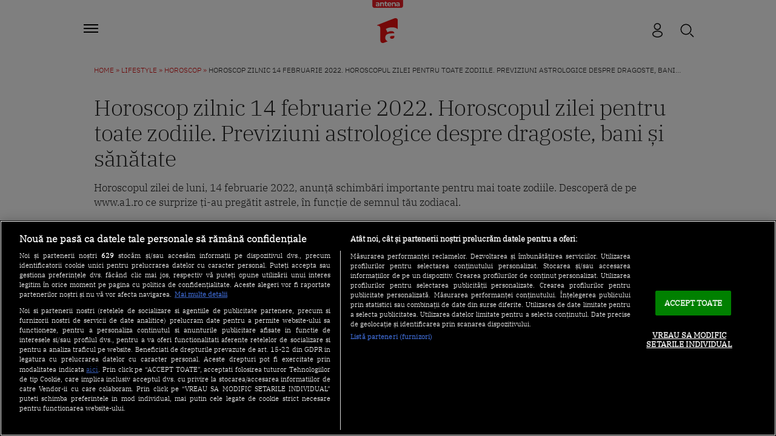

--- FILE ---
content_type: text/html; charset=UTF-8
request_url: https://a1.ro/lifestyle/horoscop/horoscop-zilnic-14-februarie-2022-horoscopul-zilei-pentru-toate-zodiile-previziuni-astrologice-despre-dragoste-bani-si-sanatate-id1066686.html
body_size: 32270
content:
<!DOCTYPE html>
<html lang="ro">
<head>
	<title>Horoscop zilnic 14 februarie 2022. Horoscopul zilei pentru toate zodiile. Previziuni astrologice despre dragoste, bani și sănătate | Antena 1</title>
			<meta name="description" content="Horoscopul zilei de luni, 14 februarie 2022, anunță schimbări importante pentru mai toate zodiile. Descoperă de pe www.a1.ro ce surprize ți-au pregătit..."/>
	
			<link rel="canonical" href="https://a1.ro/lifestyle/horoscop/horoscop-zilnic-14-februarie-2022-horoscopul-zilei-pentru-toate-zodiile-previziuni-astrologice-despre-dragoste-bani-si-sanatate-id1066686.html" />
	
     <!-- embed fonts -->
	
	
	<style type="text/css">@font-face {font-family:IBM Plex Sans;font-style:normal;font-weight:300;src:url(/cf-fonts/s/ibm-plex-sans/5.0.18/cyrillic/300/normal.woff2);unicode-range:U+0301,U+0400-045F,U+0490-0491,U+04B0-04B1,U+2116;font-display:swap;}@font-face {font-family:IBM Plex Sans;font-style:normal;font-weight:300;src:url(/cf-fonts/s/ibm-plex-sans/5.0.18/latin-ext/300/normal.woff2);unicode-range:U+0100-02AF,U+0304,U+0308,U+0329,U+1E00-1E9F,U+1EF2-1EFF,U+2020,U+20A0-20AB,U+20AD-20CF,U+2113,U+2C60-2C7F,U+A720-A7FF;font-display:swap;}@font-face {font-family:IBM Plex Sans;font-style:normal;font-weight:300;src:url(/cf-fonts/s/ibm-plex-sans/5.0.18/greek/300/normal.woff2);unicode-range:U+0370-03FF;font-display:swap;}@font-face {font-family:IBM Plex Sans;font-style:normal;font-weight:300;src:url(/cf-fonts/s/ibm-plex-sans/5.0.18/vietnamese/300/normal.woff2);unicode-range:U+0102-0103,U+0110-0111,U+0128-0129,U+0168-0169,U+01A0-01A1,U+01AF-01B0,U+0300-0301,U+0303-0304,U+0308-0309,U+0323,U+0329,U+1EA0-1EF9,U+20AB;font-display:swap;}@font-face {font-family:IBM Plex Sans;font-style:normal;font-weight:300;src:url(/cf-fonts/s/ibm-plex-sans/5.0.18/cyrillic-ext/300/normal.woff2);unicode-range:U+0460-052F,U+1C80-1C88,U+20B4,U+2DE0-2DFF,U+A640-A69F,U+FE2E-FE2F;font-display:swap;}@font-face {font-family:IBM Plex Sans;font-style:normal;font-weight:300;src:url(/cf-fonts/s/ibm-plex-sans/5.0.18/latin/300/normal.woff2);unicode-range:U+0000-00FF,U+0131,U+0152-0153,U+02BB-02BC,U+02C6,U+02DA,U+02DC,U+0304,U+0308,U+0329,U+2000-206F,U+2074,U+20AC,U+2122,U+2191,U+2193,U+2212,U+2215,U+FEFF,U+FFFD;font-display:swap;}@font-face {font-family:IBM Plex Serif;font-style:normal;font-weight:300;src:url(/cf-fonts/s/ibm-plex-serif/5.0.11/cyrillic-ext/300/normal.woff2);unicode-range:U+0460-052F,U+1C80-1C88,U+20B4,U+2DE0-2DFF,U+A640-A69F,U+FE2E-FE2F;font-display:swap;}@font-face {font-family:IBM Plex Serif;font-style:normal;font-weight:300;src:url(/cf-fonts/s/ibm-plex-serif/5.0.11/latin/300/normal.woff2);unicode-range:U+0000-00FF,U+0131,U+0152-0153,U+02BB-02BC,U+02C6,U+02DA,U+02DC,U+0304,U+0308,U+0329,U+2000-206F,U+2074,U+20AC,U+2122,U+2191,U+2193,U+2212,U+2215,U+FEFF,U+FFFD;font-display:swap;}@font-face {font-family:IBM Plex Serif;font-style:normal;font-weight:300;src:url(/cf-fonts/s/ibm-plex-serif/5.0.11/vietnamese/300/normal.woff2);unicode-range:U+0102-0103,U+0110-0111,U+0128-0129,U+0168-0169,U+01A0-01A1,U+01AF-01B0,U+0300-0301,U+0303-0304,U+0308-0309,U+0323,U+0329,U+1EA0-1EF9,U+20AB;font-display:swap;}@font-face {font-family:IBM Plex Serif;font-style:normal;font-weight:300;src:url(/cf-fonts/s/ibm-plex-serif/5.0.11/latin-ext/300/normal.woff2);unicode-range:U+0100-02AF,U+0304,U+0308,U+0329,U+1E00-1E9F,U+1EF2-1EFF,U+2020,U+20A0-20AB,U+20AD-20CF,U+2113,U+2C60-2C7F,U+A720-A7FF;font-display:swap;}@font-face {font-family:IBM Plex Serif;font-style:normal;font-weight:300;src:url(/cf-fonts/s/ibm-plex-serif/5.0.11/cyrillic/300/normal.woff2);unicode-range:U+0301,U+0400-045F,U+0490-0491,U+04B0-04B1,U+2116;font-display:swap;}</style>
	<!-- end embed fonts -->

	<meta http-equiv="Content-Type" content="text/html; charset=utf-8" />
	<meta http-equiv="content-language" content="RO" />
	<meta http-equiv="X-UA-Compatible" content="IE=edge,chrome=1" />
    <meta name="viewport" content="width=device-width, initial-scale=1" />

	<meta property="og:title" content="Horoscop zilnic 14 februarie 2022. Horoscopul zilei pentru toate zodiile. Previziuni astrologice despre dragoste, bani și sănătate" />
	<meta property="og:description" content="Horoscopul zilei de luni, 14 februarie 2022, anunță schimbări importante pentru mai toate zodiile. Descoperă de pe www.a1.ro ce surprize ți-au pregătit..."/>
	<meta property="og:image" content="https://img.a1.ro/?u=https%3A%2F%2Fa1.ro%2Fuploads%2Fmodules%2Fnews%2F0%2F2022%2F2%2F2%2F1066686%2Fhoroscop-14-februarie2022-ficjqvfq.jpg?w=1200&h=630&c=1" />
						<meta property="og:image:width" content="1200" />
			<meta property="og:image:height" content="630" />
						<meta name="robots" content="max-image-preview:large" />
				<meta name="publish-date" content="2022-02-12T16:48:00+02:00" />
				<meta property="og:url" content="https://a1.ro/lifestyle/horoscop/horoscop-zilnic-14-februarie-2022-horoscopul-zilei-pentru-toate-zodiile-previziuni-astrologice-despre-dragoste-bani-si-sanatate-id1066686.html" />
	<meta property="fb:pages" content="1213530271996644" />
	<meta property="fb:app_id" content="2509644629364052"/>
	<meta property="og:site_name" content="A1.RO" />
	<meta property="og:type" content="article" />

	<meta name="twitter:title" content="Horoscop zilnic 14 februarie 2022. Horoscopul zilei pentru toate zodiile. Previziuni astrologice despre dragoste, bani și sănătate" />
	<meta name="twitter:description" content="Horoscopul zilei de luni, 14 februarie 2022, anunță schimbări importante pentru mai toate zodiile. Descoperă de pe www.a1.ro ce surprize ți-au pregătit..."/>	<meta name="twitter:card" content="summary" />
	<meta name="twitter:image" content="https://img.a1.ro/?u=https%3A%2F%2Fa1.ro%2Fuploads%2Fmodules%2Fnews%2F0%2F2022%2F2%2F2%2F1066686%2Fhoroscop-14-februarie2022-ficjqvfq.jpg?w=1200&h=630&c=1" />
	<meta name="twitter:image:alt" content="Horoscop zilnic 14 februarie 2022. Horoscopul zilei pentru toate zodiile. Previziuni astrologice despre dragoste, bani și sănătate" />
	<meta name="twitter:site" content="https://a1.ro/lifestyle/horoscop/horoscop-zilnic-14-februarie-2022-horoscopul-zilei-pentru-toate-zodiile-previziuni-astrologice-despre-dragoste-bani-si-sanatate-id1066686.html" />

	<link rel="preconnect" href="https://adtlgc.com" />
	<link rel="preconnect" href="https://cookie-cdn.cookiepro.com" crossorigin />
	<link rel="preconnect" href="https://cdn.cookielaw.org" crossorigin />
	<link rel="preconnect" href="https://img.a1.ro/" />

	<link rel="preload" href="https://fonts.gstatic.com/s/ibmplexsans/v19/zYX9KVElMYYaJe8bpLHnCwDKjXr8AIxsdO_q.woff2"  type="font/woff2" crossorigin="anonymous" as="font" />
	<link rel="preload" href="https://fonts.gstatic.com/s/ibmplexsans/v19/zYX9KVElMYYaJe8bpLHnCwDKjXr8AIFsdA.woff2"  type="font/woff2" crossorigin="anonymous" as="font" />
	<link rel="preload" href="https://fonts.gstatic.com/s/ibmplexserif/v19/jizAREVNn1dOx-zrZ2X3pZvkTi20-SI5q1vxiQ.woff2"  type="font/woff2" crossorigin="anonymous" as="font" />
	<link rel="preload" href="https://fonts.gstatic.com/s/ibmplexserif/v19/jizAREVNn1dOx-zrZ2X3pZvkTi20-SI0q1s.woff2"  type="font/woff2" crossorigin="anonymous" as="font" />

			<meta name="cXenseParse:pageclass" content="article" />
		<meta name="cXenseParse:url" content="https://a1.ro/lifestyle/horoscop/horoscop-zilnic-14-februarie-2022-horoscopul-zilei-pentru-toate-zodiile-previziuni-astrologice-despre-dragoste-bani-si-sanatate-id1066686.html" />
		<meta property="cXenseParse:author" content="f4d0dd3e4d"/>		<meta property="article:modified_time" content="2022-02-14T13:01:24+02:00" />		<meta name="cXenseParse:b05-site-category" content="lifestyle/horoscop" />
	<link rel="apple-touch-icon" sizes="180x180" href="/templates/default/images/favicon/apple-icon-180x180.png?2" />
	<link rel="icon" type="image/png" sizes="192x192"  href="/templates/default/images/favicon/android-icon-192x192.png?2" />
	<link rel="manifest" href="https://a1.ro/manifest.json"/>
	<link rel="alternate" type="application/rss+xml" title="A1.RO" href="https://a1.ro/rss/" />

						<link rel="stylesheet" href="/templates/default/stylesheets/design23.css?v=222" />
				
	
	<script type="text/javascript" src="//ajax.googleapis.com/ajax/libs/jquery/3.5.1/jquery.min.js"></script>
	<script type="text/javascript" src="/js/xajax.js"></script>
	<script type="text/javascript" src="/js/utils.js?v=44"></script>

	
	<script type="text/javascript">
		var breakpoint = 1150;
		if ( window.innerWidth < breakpoint ) {
			window.device = 'mobile';
		} else {
			window.device = 'desktop';
		}
		var xWado = window.innerWidth || document.documentElement.clientWidth || document.body.clientWidth;
		var csrf="030e832c59f3af269d5f1e98980b10a6";
	</script>
	

			
	<!-- OneTrust Cookies Consent Notice start -->
	<script src="https://cdn.cookielaw.org/consent/tcf.stub.js" type="text/javascript" charset="UTF-8"></script>
	<script src="https://cookie-cdn.cookiepro.com/scripttemplates/otSDKStub.js"  type="text/javascript" charset="UTF-8" data-domain-script="5073dda0-1249-4dcd-a1cb-b328f924f599"></script>
	<script type="text/javascript">
		function setCookie(cname, cvalue, exdays) {
			const d = new Date();
			d.setTime(d.getTime() + (exdays*24*60*60*1000));
			let expires = "expires="+ d.toUTCString();
			document.cookie = cname + "=" + cvalue + ";" + expires + ";path=/";
		}

		function getCookie(cname) {
			let name = cname + "=";
			let ca = document.cookie.split(';');
			for(let i = 0; i < ca.length; i++) {
				let c = ca[i];
				while (c.charAt(0) == ' ') {
					c = c.substring(1);
				}
				if (c.indexOf(name) == 0) {
					return c.substring(name.length, c.length);
				}
			}
			return "";
		}

		function OptanonWrapper() {


			if ($(".activate-social-media").length) {
				// console.log("ready OptanonWrapper! ");

				if (OptanonActiveGroups.indexOf("C0005") < 0) {
					setCookie("reclama", 0, 365);
				} else {
					setCookie("reclama", 1, 365);
				}

				$("#onetrust-accept-btn-handler").on("click", function () {
					setCookie("reclama", 1, 365);
					setCookie("noSati", 1, 365);
					window.location.reload();
				});

				$("#accept-recommended-btn-handler").on("click", function () {
					setCookie("reclama", 1, 365);
					setCookie("noSati", 1, 365);
					window.location.reload();
				});

				$(".save-preference-btn-handler").on("click", function () {
					setCookie("noSati", 1, 365);
					window.location.reload();
				});

			}
		}

		$( document ).ready(function() {
			$(".show-cookie").on("click", function (){
				// console.log("arata cookie");
				$("#onetrust-consent-sdk").show();
				OneTrust.ToggleInfoDisplay();
			});
		});

	</script>
	<!-- OneTrust Cookies Consent Notice end -->
			
	
<!-- Global site tag (gtag.js) - Google Analytics -->
<script async src="https://www.googletagmanager.com/gtag/js?id=G-71YGLBZSR8"></script>
<script>
  window.dataLayer = window.dataLayer || [];
  function gtag(){dataLayer.push(arguments);}
  gtag('js', new Date());
  gtag('config', 'G-71YGLBZSR8');
</script>
	

<!-- Cxense SATI script begin -->
<script type="text/javascript">
window.cX = window.cX || {}; cX.callQueue = cX.callQueue || [];

if (getCookie("noSati") === "1") {
	setCookie("noSati", 2, 365);
} else {
	cX.callQueue.push(['setSiteId', '1137353861562327952']);
	cX.callQueue.push(['sendPageViewEvent']);
}

</script>
<script type="text/javascript" async src="//code3.adtlgc.com/js/sati_init.js"></script>
<script type="text/javascript">
(function(d,s,e,t){e=d.createElement(s);e.type='text/java'+s;e.async='async';
	e.src='http'+('https:'===location.protocol?'s://s':'://')+'cdn.cxense.com/cx.js';
	t=d.getElementsByTagName(s)[0];t.parentNode.insertBefore(e,t);}
)(document,'script');
</script>
<!-- Cxense SATI script end -->

	
<!-- Google Tag Manager -->
<script>(function(w,d,s,l,i){w[l]=w[l]||[];w[l].push({'gtm.start':
new Date().getTime(),event:'gtm.js'});var f=d.getElementsByTagName(s)[0],
j=d.createElement(s),dl=l!='dataLayer'?'&l='+l:'';j.async=true;j.src=
'https://www.googletagmanager.com/gtm.js?id='+i+dl;f.parentNode.insertBefore(j,f);
})(window,document,'script','dataLayer','GTM-MKJ7H64');</script>
<!-- End Google Tag Manager -->

	<script src="https://pghub.io/js/pandg-sdk.js" type="text/javascript"></script>

<script type="application/javascript">

    var __outstream = 1;

    
    ( function() {
        var insertAdsByGoogleJs = function() {
            var element = document.createElement('script');
            var firstScript = document.getElementsByTagName('script')[0];
            var url = "https://www.googletagservices.com/tag/js/gpt.js?network-code=62727623";
            element.async = true;
            element.type = 'text/javascript';
            element.src = url;
            firstScript.parentNode.insertBefore(element, firstScript);

            //prebid
            var pbjs = document.createElement('script');
            pbjs.src = 'https://a1.ro/templates/default/js/prebid10.10.js';
            pbjs.async = true;
            document.body.appendChild(pbjs);
        };

        var insertIvmEmbed = function( ads ){

            if ( __outstream && ads ){
                var os_script = document.createElement('script');
                os_script.src = 'https://outstream.digitalag.ro/js/outstream/outstream.1.js';
                os_script.integrity = 'sha384-m1H031fG79wZaB3nxAMsjjcerz3h+uXtwIOFdd/toUNwnk72xhI/1QSM1kaOWrwD';
                os_script.crossOrigin = 'anonymous';
                //console.log(os_script);
                document.body.appendChild(os_script);
            }

            var ivm_wrapper_id=0;
            const ivmWrappers = document.querySelectorAll('.ivmWrapper');

            ivmWrappers.forEach(wrapper => {
                const guid = wrapper.dataset.guid;
                if (guid === undefined) return;

                let muted = Number(wrapper.dataset.muted ?? 1); // default to 1 (muted)
                let autoplay = Number(wrapper.dataset.autoplay ?? 0);

                if (autoplay === 1) {
                    muted = 1; // force mute for autoplay videos
                }

                let cb = '';
                if(wrapper.dataset.cb) {
                    cb = wrapper.dataset.cb;
                }

                const div_id = '__ivm' + ivm_wrapper_id++;
                const newDiv = document.createElement('div');
                newDiv.id = div_id;
                wrapper.appendChild(newDiv);

                const w = wrapper.offsetWidth; // Use offsetWidth for reliable width
                const h = Math.floor(w * 0.56);

                const script = document.createElement('script');
                const playRelated = ivmWrappers.length === 1 ? 1 : 0;
                script.src = `//ivm.antenaplay.ro/js/embed_weegoo.js?id=${guid}&width=${w}&height=${h}&next=${playRelated}&playlist=1&autoplay=${wrapper.dataset.autoplay}&wide=true&muted=${muted}&div_id=${div_id}&ads=${ads ? 1 : 0}`;
                if(cb){
                    script.src += `&cb=${cb}`;
                }
                document.body.appendChild(script);
            });

            const ivmElements = document.querySelectorAll('#__ivm');
            ivmElements.forEach(ivmElement => {
                const guid = ivmElement.dataset.guid;
                if (guid === undefined) return;

                const script = document.createElement('script');
                script.src = `//ivm.antenaplay.ro/js/embed_weegoo.js?id=${guid}&next=0&autoplay=0&wide=true&div_id=__ivm&muted=1&ads=${ads ? 1 : 0}`;
                document.body.appendChild(script);
            });

            insertIvmRelated();
        };

        var insertIvmRelated = function(){

            var guids = [];
            $(".__content .ivmWrapper").each(function(){
                if( 'undefined' === typeof $(this).data("guid") ) return;
                guids.push( $(this).data("guid") );
            });

            if ( !guids.length ) return;

            if ( $(".__content-v4").length ){


                $.get( "/api/video-related-by-guid.php", {guid:guids.join()} ).done(function( response ) {

                    $(".__content .ivmWrapper").each(function(){
                        if( 'undefined' === typeof $(this).data("guid") ) return;
                        guid = $(this).data("guid");
                        if( 'undefined' === typeof response[guid] ) return;
                        data = response[guid];

                        related_div = $('<div class="video-in-article"></div>').insertAfter( $(this).closest(".video-container") );
                        item_div = $('<div class="video-in-article__main"></div>').appendTo(related_div);
                        item_div = $('<div class="video-in-article__text"></div>').appendTo(item_div);
                        if ( data.item ) $( '<div class="video-in-article__info">' + data.item.title + '</div>' ).appendTo(item_div);
                        if ( data.category_url && data.category ) $( '<a href="' + data.category_url + '" class="video-in-article__show">A1.ro / ' + data.category + '</a>' ).appendTo(item_div);

                        if ( data.related.length ){

                            $('<div class="ex-h4">Hai să vezi</div>').appendTo(related_div);
                            items_div = $('<div class="video-in-article__related"></div>').appendTo(related_div);
                            data.related.forEach( function(el){
                                link = $('<a href="' + el.url + '" class="news-item news-item--cu-logo"></a>').appendTo(items_div)
                                $('<div class="thumb"><picture><img loading="lazy" src="https://img.a1.ro/?u=' + el.image + '&w=300" class="wow fadeIn" style="visibility: visible; animation-name: fadeIn;" width="640" height="478"></picture><div class="marcaj-video"></div></div>').appendTo(link);
                                info = $('<div class="news-item-info"></div>').appendTo(link);
                                $('<div class="ex-h2">' + el.title + '</div>').appendTo(info);
                                if ( el.logo ) $('<div class="news-item-info__logo-show"><img src="' + el.logo + '" /></div>').appendTo(info);
                                $('<div class="news-item-info__data "> ' + el.published + '</div>').appendTo(info);
                            });

                            $('<a href="' + data.url + '" class="mai-multe">Mai multe video</a>').appendTo(items_div);

                        }

                    });

                });

            }else{

                $.get( "/api/video-related-by-guid.php", {guid:guids.join()} ).done(function( response ) {


                    $(".__content .ivmWrapper").each(function(){
                        if( 'undefined' === typeof $(this).data("guid") ) return;
                        guid = $(this).data("guid");
                        if( 'undefined' === typeof response[guid] ) return;
                        data = response[guid];

                        if ( !$(this).parents(".video-with-related").length ) $(this).wrap( "<div class='video-with-related'>" );
                        div = $(this).parents(".video-with-related");

                        if ( data.item ){
                            $( '<a href="javascript:;" class="video-title-rel"><div class="title-rel-main">' + data.item.title + ' <span class="title-rel-secondary">| Antena 1</span></div></a>' ).appendTo(div);

                        }

                        if( data.related ){

                            div2 = $( '<div class="more-videos"></div>' ).appendTo(div);
                            div2 = $( '<div class="more-videos-container"></div>' ).appendTo(div2);

                            if ( data.item ) $( '<a href="javascript:;" target="_self" class="news-item-video active"><div class="thumb"><img loading="lazy" src="https://img.a1.ro/?u=' + data.item.image + '&w=300&h=200" alt="" /><div class="play-related"><img src="https://a1.ro/templates/default/images/icon-video-round.svg" alt="icon play"></div></div><div class="news-item-info-video"><div class="thumb-title">' + data.item.title + '</div></div></a>' ).appendTo(div2);


                            data.related.forEach( function(el){

                                $( '<a href="' + el.url + '" target="_self" class="news-item-video"><div class="thumb"><img loading="lazy" src="https://img.a1.ro/?u=' + el.image + '&w=300&h=200" alt="" /><div class="play-related"><img src="https://a1.ro/templates/default/images/icon-video-round.svg" alt="icon play"></div></div><div class="news-item-info-video"><div class="thumb-title">' + el.title + '</div></div></a>' ).appendTo(div2);

                            });

                        }


                        if ( data.url ){
                            $( '<a href="' + data.url + '" class="news-item-more-btn"><p>Mai multe video</p><img src="/templates/default/images/bulina-all-icon.svg"></a>').appendTo(div);
                        }

                        $(this).css( "margin-bottom", "0px" );

                    });

                });

            }

        }

        var cnt = 0;
        var consentSetInterval = setInterval(function(){

            cnt += 1;
            if( cnt === 600 ) clearInterval(consentSetInterval);

            if( typeof window.__tcfapi !== 'undefined' ) { // Check if window.__tcfapi has been set
                clearInterval( consentSetInterval );
                window.__tcfapi( 'addEventListener', 2, function( tcData,listenerSuccess ) {
                    if ( listenerSuccess ){

                        if( tcData.eventStatus === 'tcloaded' || tcData.eventStatus === 'useractioncomplete' ){
                            if ( !tcData.gdprApplies ){// GDPR DOES NOT APPLY

                                insertAdsByGoogleJs();
                                insertIvmEmbed(1);

                            }else{// GDPR DOES APPLY

                                var hasDeviceStorageAndAccessConsent = tcData.purpose.consents[1] || false;// Purpose 1 refers to the storage and/or access of information on a device.// Google Requires Consent for Purpose 1
                                var hasGoogleAdvertisingProductsConsent = false;
                                if (hasDeviceStorageAndAccessConsent){
                                    hasGoogleAdvertisingProductsConsent = tcData.vendor.consents[755] || false;// Check if the user gave Google Advertising Products consent (iab vendor 755)
                                    if ( hasGoogleAdvertisingProductsConsent ) insertAdsByGoogleJs();
                                }
                                insertIvmEmbed( hasDeviceStorageAndAccessConsent&&hasGoogleAdvertisingProductsConsent ? 1 : 0 );
                            }

                            //p&g
                            if ( !tcData.gdprApplies ){
                                var metadata = {
                                    gdpr: null,
                                    gdpr_consent: null,
                                    ccpa: null,
                                    bp_id: "antenatvgroup"
                                };
                            } else {
                                var metadata = {
                                    gdpr: 1,
                                    gdpr_consent: tcData.tcString,
                                    ccpa: null,
                                    bp_id: "antenatvgroup"
                                };
                            }
                            var config = {
                                name: "P&G",
                                pixelUrl: "https://pandg.tapad.com/tag"
                            };
                            var tagger = Tapad.init(metadata, config);

                            var data = {
                                category: __dfp_categ + ( __dfp_subcateg ? "/" + __dfp_subcateg : "" ),
                                //age_range: "26_30",
                                //gender: "female"
                            };
                            tagger.sync(data);


                            /*
                            window.setUpAgknTag = function(tag){
                                tag.setBpId("antenatvgroup");
                                tag.setCat( __dfp_categ + ( __dfp_subcateg ? "/" + __dfp_subcateg : "" ) );
                                if ( !tcData.gdprApplies ){
                                    tag.setGdpr("0");
                                }else{
                                    tag.setGdpr("1");
                                    tag.setGdprConsent(tcData.tcString);
                                    //console.log( tcData.tcString );
                                }
                            };
                            var script = document.createElement('script');script.src = '//js.agkn.com/prod/v0/tag.js';document.body.appendChild(script);
                            */
                        }

                    }
                });
            }

            cnt++;
        }, 100);
    })();
    
</script>	
<script type="text/javascript">
    var __dfp_categ="Lifestyle";
    var __dfp_subcateg="Horoscop";
    var __dfp_mature="no";
</script>


    <script type="text/javascript">
        var googletag = googletag || {};
        googletag.cmd = googletag.cmd || [];

        var cX = cX || {};
        cX.callQueue = cX.callQueue || [];
        // cX.callQueue.push(['sync','rub']);
        // cX.callQueue.push(['sync','adform']);
        cX.callQueue.push(['sync', 'smart']);
        var pbjs = pbjs || {};
        pbjs.que = pbjs.que || [];

        cX.callQueue.push(['invoke', function() {googletag.cmd.push(function() {
            googletag.pubads().disableInitialLoad();
        });}]);
    </script>



    <script type="text/javascript">

        var billboard   ="div-gpt-ad-1569825320272-0";
        var billboard1  ="div-gpt-ad-1569825379335-0";
        var billboard2  ="div-gpt-ad-1569825499043-0";
        var billboard3  ="div-gpt-ad-1569825499043-3";
        var billboard4  ="div-id-4839869121";
        var billboard5  ="div-gpt-ad-22796014522-0";
        var ribbontop1  ="div-gpt-ad-1644307723436-0";
        var rectangle_galerie  = "div-gpt-ad-rg";

        var billboard_featured = "div-gpt-ad-1741614807244-0";


        var finart ="div-gpt-ad-1588600161133-0";

        var mobile_sizes = [[300,250], [300,600]];
        var desktop_sizes = [[728, 90], [970, 250]];

        var banner_sizes = mobile_sizes;

        if (window.device == 'desktop') {
            banner_sizes = desktop_sizes;
        }

        var PREBID_TIMEOUT = 2500;
        var FAILSAFE_TIMEOUT = 3000;
        var BIDDER_TIMEOUT = 2400;

        var customPriceGranularity = {
            'buckets': [
                {'precision': 2,'min': 0,'max': 3,'increment': 0.01},
                {'precision': 2,'min': 3,'max': 8,'increment': 0.05},
                {'precision': 2,'min': 8,'max': 20,'increment': 0.5}
            ]
        };


        function initAdserver() {
            if (pbjs.initAdserverSet) return;

            googletag.cmd.push(function () {
                pbjs.que.push(function () {
                    pbjs.setTargetingForGPTAsync();
                    // googletag.pubads().refresh();
                });
            });

            pbjs.initAdserverSet = true;
        }

        pbjs.que.push(function () {
            var adUnits = [
                {
                    "code": billboard,
                    "bids":[
                        {bidder:'criteo',params:{"networkId":8796}},
                        {bidder: 'teads',params: {pageId: '178116',placementId: '193121'}},
                        //{bidder: 'sspBC'},
                        {bidder: 'rubicon',params: {accountId: '23572', siteId: '484512', zoneId: '2872694'}},
                        {bidder: 'pubmatic', params: {publisherId: '163701', adSlot: '5345089'}},
                        {bidder: 'smartadserver', params: {domain:'https://prg.smartadserver.com', siteId:'385896', pageId:'1306784', formatId:'94797'}},
                        {bidder: 'ix', params: { siteId: '1021698' } },
                        {bidder: 'appnexus', params: {placement_id: '31414364'}},
                        //{bidder: 'adagio', params: { organizationId: '1258', site: 'a1-ro', adUnitElementId: 'billboard', placement: 'billboard', pagetype: 'article'}},
                        {bidder: 'adf', params: { mid: 670497}},
                        {bidder: 'sspBC'},
                        {bidder: "ttd", params:{supplySourceId: 'direct98430yev', publisherId:'1'}},
                        {bidder: 'aniview',params: {AV_PUBLISHERID: '683eb11d19818c1c050daf18', AV_CHANNELID: '690c82e9fbd92b2fd8050d49'}},
                    ],
                    mediaTypes: {
                        banner: {
                            sizes: [[300, 250], [970,250], [728,90]]
                        }
                    }
                }, {
                    "code": billboard1,
                    "bids":[
                        {bidder: "criteo", params:{"networkId":8796}},
                        {bidder: 'teads',params: {pageId: '178116',placementId: '193121'}},
                        //{bidder: 'sspBC'},
                        {bidder: 'rubicon',params: {accountId: '23572', siteId: '484512', zoneId: '2872694'}},
                        {bidder: 'pubmatic', params: {publisherId: '163701', adSlot: '5345090'}},
                        {bidder: 'smartadserver', params: {domain:'https://prg.smartadserver.com', siteId:'385896', pageId:'1306784', formatId:'94797'}},
                        {bidder: 'ix', params: { siteId: '1021698' } },
                        {bidder: 'appnexus', params: {placement_id: '31414365'}},
                        //{bidder: 'adagio', params: { organizationId: '1258', site: 'a1-ro', adUnitElementId: 'billboard1', placement: 'billboard1', pagetype: 'article'}},
                        {bidder: 'adf', params: { mid: 670497}},
                        {bidder: 'sspBC'},
                        {bidder: "ttd", params:{supplySourceId: 'direct98430yev', publisherId:'1'}},
                        {bidder: 'aniview',params: {AV_PUBLISHERID: '683eb11d19818c1c050daf18', AV_CHANNELID: '690c82e9fbd92b2fd8050d49'}},
                    ],
                    mediaTypes: {
                        banner: {
                            sizes: [[300, 250], [300, 600], [970,250], [728,90]]
                        }
                    }
                }, {
                    "code": billboard2,
                    "bids":[
                        {bidder: "criteo", params:{"networkId":8796}},
                        {bidder: 'teads',params: {pageId: '178116',placementId: '193121'}},
                        //{bidder: 'sspBC'},
                        {bidder: 'rubicon',params: {accountId: '23572', siteId: '484512', zoneId: '2872694'}},
                        {bidder: 'pubmatic', params: {publisherId: '163701', adSlot: '5345091'}},
                        {bidder: 'smartadserver', params: {domain:'https://prg.smartadserver.com', siteId:'385896', pageId:'1306784', formatId:'94797'}},
                        {bidder: 'ix', params: { siteId: '1021698' } },
                        {bidder: 'appnexus', params: {placement_id: '31414367'}},
                        //{bidder: 'adagio', params: { organizationId: '1258', site: 'a1-ro', adUnitElementId: 'billboard2', placement: 'billboard2', pagetype: 'article'}},
                        {bidder: 'adf', params: { mid: 1927527}},
                        {bidder: 'sspBC'},
                        {bidder: "ttd", params:{supplySourceId: 'direct98430yev', publisherId:'1'}},
                        {bidder: 'aniview',params: {AV_PUBLISHERID: '683eb11d19818c1c050daf18', AV_CHANNELID: '690c82e9fbd92b2fd8050d49'}},
                    ],
                    mediaTypes: {
                        banner: {
                            sizes: [[300, 250], [300, 600], [970,250], [728,90]]
                        }
                    }
                }, {
                    "code": billboard3,
                    "bids":[
                        {bidder: "criteo", params:{"networkId":8796}},
                        {bidder: 'teads',params: {pageId: '178116',placementId: '193121'}},
                        //{bidder: 'sspBC'},
                        {bidder: 'rubicon',params: {accountId: '23572', siteId: '484512', zoneId: '2872694'}},
                        {bidder: 'pubmatic', params: {publisherId: '163701', adSlot: '5345092'}},
                        {bidder: 'smartadserver', params: {domain:'https://prg.smartadserver.com', siteId:'385896', pageId:'1306784', formatId:'94797'}},
                        {bidder: 'ix', params: { siteId: '1021698' } },
                        {bidder: 'appnexus', params: {placement_id: '31414368'}},
                        //{bidder: 'adagio', params: { organizationId: '1258', site: 'a1-ro', adUnitElementId: 'billboard3', placement: 'billboard3', pagetype: 'article'}},
                        {bidder: 'adf', params: { mid: 1927527}},
                        {bidder: 'sspBC'},
                        {bidder: "ttd", params:{supplySourceId: 'direct98430yev', publisherId:'1'}},
                        {bidder: 'aniview',params: {AV_PUBLISHERID: '683eb11d19818c1c050daf18', AV_CHANNELID: '690c82e9fbd92b2fd8050d49'}},
                    ],
                    mediaTypes: {
                        banner: {
                            sizes: [[300, 250], [300, 600], [970,250], [728,90]]
                        }
                    }
                },
                {
                    "code": ribbontop1,
                    "bids":[
                        {"bidder":"criteo","params":{"networkId":8796}},
                        //{bidder: 'sspBC'},
                        {bidder: 'ix', params: { siteId: '1021698' } },
                        {bidder: "rubicon",params: {accountId: '23572', siteId: '484512', zoneId: '2872694'}},
                        {bidder: "pubmatic", params: {publisherId: '163701', adSlot: '5544445'}},
                        {bidder: 'smartadserver', params: {domain:'https://prg.smartadserver.com', siteId:'385896', pageId:'1306784', formatId:'118017'}},
                        {bidder: 'appnexus', params: {placement_id: '31414374'}},
                        //{bidder: 'adagio', params: { organizationId: '1258', site: 'a1-ro', adUnitElementId: 'ribbontop1', placement: 'ribbontop1', pagetype: 'article'}},
                        {bidder: 'adf', params: { mid: 1927530}},
                        {bidder: 'sspBC'},
                        {bidder: "ttd", params:{supplySourceId: 'direct98430yev', publisherId:'1'}},
                        {bidder: 'aniview',params: {AV_PUBLISHERID: '683eb11d19818c1c050daf18', AV_CHANNELID: '690c82e9fbd92b2fd8050d49'}},
                    ],
                    mediaTypes: {
                        banner: {
                            sizes: [[300, 100], [320, 50], [320, 60]]
                        }
                    }
                }, {
                    "code": rectangle_galerie,
                    "bids":[
                        {"bidder":"criteo","params":{"networkId":8796}},
                        //{bidder: 'sspBC'},
                        {bidder: 'ix', params: { siteId: '1021698' } },
                        {bidder: "rubicon",params: {accountId: '23572', siteId: '484512', zoneId: '2872694'}},
                        {bidder: "pubmatic", params: {publisherId: '163701', adSlot: '5544445'}},
                        {bidder: 'smartadserver', params: {domain:'https://prg.smartadserver.com', siteId:'385896', pageId:'1306784', formatId:'118017'}},
                        {bidder: 'teads',params: {pageId: '198044',placementId: '213922'}},
                        {bidder: 'appnexus', params: {placement_id: '31414375'}},
                        //{bidder: 'adagio', params: { organizationId: '1258', site: 'a1-ro', adUnitElementId: 'rectangle_galerie', placement: 'rectangle_galerie', pagetype: 'article'}},
                        {bidder: 'sspBC'},
                        {bidder: "ttd", params:{supplySourceId: 'direct98430yev', publisherId:'1'}},
                        {bidder: 'aniview',params: {AV_PUBLISHERID: '683eb11d19818c1c050daf18', AV_CHANNELID: '690c82e9fbd92b2fd8050d49'}},
                    ],
                    mediaTypes: {
                        banner: {
                            sizes: [[300, 250]]
                        }
                    }
                }, {
                    "code": billboard_featured,
                    "bids":[
                        {bidder: "criteo", params:{"networkId":8796}},
                        {bidder: 'teads',params: {pageId: '178116',placementId: '193121'}},
                        //{bidder: 'sspBC'},
                        {bidder: 'rubicon',params: {accountId: '23572', siteId: '484512', zoneId: '2872694'}},
                        {bidder: 'pubmatic', params: {publisherId: '163701', adSlot: '5345092'}},
                        {bidder: 'smartadserver', params: {domain:'https://prg.smartadserver.com', siteId:'385896', pageId:'1306784', formatId:'94797'}},
                        {bidder: 'ix', params: { siteId: '1021698' } },
                        {bidder: 'appnexus', params: {placement_id: '31414368'}},
                        //{bidder: 'adagio', params: { organizationId: '1258', site: 'a1-ro', adUnitElementId: 'billboard_featured', placement: 'billboard_featured', pagetype: 'article'}},
                        {bidder: 'adf', params: { mid: 1927527}},
                        {bidder: 'sspBC'},
                        {bidder: "ttd", params:{supplySourceId: 'direct98430yev', publisherId:'1'}},
                        {bidder: 'aniview',params: {AV_PUBLISHERID: '683eb11d19818c1c050daf18', AV_CHANNELID: '690c82e9fbd92b2fd8050d49'}},
                    ],
                    mediaTypes: {
                        banner: {
                            sizes: [[300, 600], [300, 250]]
                        }
                    }
                }
            ];

            pbjs.setConfig({
                enableTIDs: true,
                gptPreAuction: {
                    enabled: true,
                    useDefaultPreAuction: true
                },
                paapi: {
                    enabled: true,
                    defaultForSlots: 1,
                    gpt: {
                        autoconfig: false
                    },
                },
                consentManagement: {
                    gdpr: {
                        cmpApi: 'iab',
                        timeout: 8000,
                        defaultGdprScope: true
                    }
                },
                userSync: {
                    filterSettings: {
                        all: {
                            bidders: '*',
                            filter: 'include'
                        },
                    },
                    userIds: [
                        {
                            name: "id5Id",
                            params: {
                                partner: 1467,
                                externalModuleUrl: 'https://cdn.id5-sync.com/api/1.0/id5PrebidModule.js',
                            },
                            storage: {
                                type: "html5",
                                name: "id5id",
                                expires: 90,
                                refreshInSeconds: 8 * 3600
                            },
                        },
                        {
                            name: 'teadsId',
                            params: {
                                pubId: 26540
                            }
                        },
                        {
                            name: "unifiedId",
                            params: {
                                url: "//match.adsrvr.org/track/rid?ttd_pid=MyTtidPid&fmt=json",
                                partner: "ajleelu"
                            },
                            storage: {
                                type: "cookie",
                                name: "pbjs-unifiedid",
                                expires: 60
                            },
                        },
                    ],
                    auctionDelay: 50,
                    syncDelay: 3000,
                },
                enableSendAllBids: true,
                priceGranularity: customPriceGranularity,
                currency: {
                    adServerCurrency: 'EUR',
                },
                cache: {url: true},
                bidderTimeout: BIDDER_TIMEOUT,
                // realTimeData: {
                //     auctionDelay: 1000,
                //     dataProviders: [
                //         {
                //             name: "SirdataRTDModule",
                //             waitForIt: true,
                //             params: {
                //                 partnerId: 41641,
                //                 key: 142,
                //             }
                //         }
                //     ]
                // }
            });
            pbjs.addAdUnits(adUnits);

            pbjs.bidderSettings = {
                standard: {
                    adserverTargeting: [{
                        key: "hb_bidder",
                        val: function(bidResponse) {
                            return bidResponse.bidderCode;
                        }
                    }, {
                        key: "hb_adid",
                        val: function(bidResponse) {
                            return bidResponse.adId;
                        }
                    }, {
                        key: "hb_pb",
                        val: function(bidResponse) {
                            return bidResponse.pbCg;
                        }
                    }, {
                        key: 'hb_size',
                        val: function (bidResponse) {
                            return bidResponse.size;
                        }
                    }, {
                        key: 'hb_source',
                        val: function (bidResponse) {
                            return bidResponse.source;
                        }
                    }, {
                        key: 'hb_format',
                        val: function (bidResponse) {
                            return bidResponse.mediaType;
                        }
                    }],
                    storageAllowed: true
                }
            }

            //pbjs.requestBids({bidsBackHandler: sendAdserverRequest});

            pbjs.requestBids({
                timeout: PREBID_TIMEOUT,
                bidsBackHandler: function (bidResponses) {
                    pbjs.setPAAPIConfigForGPT();
                    sendAdserverRequest();
                }
            });
        });


        function sendAdserverRequest() {
            if (pbjs.adserverRequestSent) return;
            pbjs.adserverRequestSent = true;
            cX.callQueue.push(['invoke', function() {googletag.cmd.push(function() {
                pbjs.que.push(function() {
                    pbjs.setTargetingForGPTAsync();
                    googletag.pubads().refresh();
                });
            });}]);
        }

        setTimeout(function() {
            sendAdserverRequest();
        }, FAILSAFE_TIMEOUT);

    </script>



    <script type='text/javascript'>
        cX.callQueue.push(['invoke', function() {
            googletag.cmd.push(function() {

                googletag.pubads().enableLazyLoad({
                    fetchMarginPercent: 500,
                    renderMarginPercent: 300,
                    //mobileScaling: 2.0,
                });
                googletag.pubads().addEventListener("slotRequested", (event) => {
                    console.log(event.slot.getSlotElementId(), "fetched");
                });
                googletag.pubads().addEventListener("slotOnload", (event) => {
                    console.log(event.slot.getSlotElementId(), "rendered");
                });

                googletag.pubads().setTargeting("Site", "a1");
                googletag.pubads().setTargeting('mature', __dfp_mature);
                googletag.pubads().setTargeting("Categ",__dfp_categ);
                if ( __dfp_subcateg ) {
                    googletag.pubads().setTargeting("Subcateg",__dfp_subcateg);
                }
                __cxSegments = cX.getUserSegmentIds({persistedQueryId:'58e1e0359da065ca9278b4d3044d08eac55ea251'});
                googletag.pubads().setTargeting('CxSegments', __cxSegments);
                googletag.pubads().enableSingleRequest();
                googletag.pubads().enableVideoAds();
                googletag.pubads().collapseEmptyDivs();
                googletag.enableServices();


                googletag.pubads().addEventListener('slotOnload', function(event) {
                    if ( $("body").css("background-image") !== "none" ){
                        $("section.__sablon503").addClass("new-show-news--non-full");
                        $("section.__sablon505").addClass("observator-widget-wrapper--non-full");
                    }
                });


            });
        }]);
    </script>

</head>

<body>
	
<script>
var ad = document.createElement('div');
ad.id = 'AdSense';
ad.className = 'AdSense';
ad.style.display = 'block';
ad.style.position = 'absolute';
ad.style.top = '-1px';
ad.style.height = '1px';
document.body.appendChild(ad);
</script>
	<!-- Google Tag Manager (noscript) -->
<noscript><iframe src="https://www.googletagmanager.com/ns.html?id=GTM-MKJ7H64"
height="0" width="0" style="display:none;visibility:hidden"></iframe></noscript>
<!-- End Google Tag Manager (noscript) -->	<div style="position:absolute"></div>
	<div style="position:absolute">
<!-- /62727623/A1.ro/Content/Special -->
<div id='div-gpt-ad-1569825652573-0'>
  <script>
    cX.callQueue.push(['invoke', function() {
		googletag.cmd.push(function() {
    		googletag.defineSlot('/62727623/A1.ro/Content/Special', [[1, 1]], 'div-gpt-ad-1569825652573-0').addService(googletag.pubads());
    		googletag.display('div-gpt-ad-1569825652573-0');
    	});
    }]);
  </script>
</div>

</div>


			
<header class="header animated">
	<div class="main-container">

		<span class="antena-brand">Antena</span>

					<a href="https://a1.ro" class="logo" title="Antena 1">Antena 1</a>
							<!--<span class="user-auth">Autentificare</span>-->
		<span class="cauta-mobile">Căutare</span>

					<a onclick="ssoUrl('https://a1.ro/sso/login');" title="User"><span class="user-login">User</span></a>
		
		<nav class="navbar">
			<ul class="nav-menu">

				<li><a href="https://a1.ro/" title="Home">Home</a></li>

				<li class="submenu "><a href="https://a1.ro/emisiuni/" title="Emisiuni">Emisiuni</a>
					<span class="submenu-arrow"></span>
					<ul>
						<li><a href="https://a1.ro/asia-express/" title="Asia Express">Asia Express</a></li>
						<li><a href="https://a1.ro/ana-miai-fost-scrisa-in-adn/" title="Ana, mi-ai fost scrisa in ADN">Ana, mi-ai fost scrisa in ADN</a></li>
						<li><a href="https://a1.ro/iubire-cu-parfum-de-lavanda/" title="Iubire cu parfum de lavanda">Iubire cu parfum de lavanda</a></li>
						<li><a href="https://a1.ro/the-ticket/" title="The Ticket">The Ticket</a></li>
						<li><a href="https://a1.ro/mireasa/" title="Mireasa">Mireasa</a></li>
					</ul>
				</li>

				<li><a href="https://a1.ro/news/formula-1/" title="Formula 1">Formula 1</a></li>

				<li><a href="https://a1.ro/program-tv/" title="Program TV A1">Program TV A1</a></li>
				<li><a href="https://a1.ro/video/antena-1/cele-mai-populare/" title="Top Video">Top Video</a></li>
				<li><a href="https://a1.ro/video/antena-1/" title="Video">Video</a></li>
				<li><a href="https://a1.ro/cele-mai-noi-stiri-antena-1/" title="Noutati">Noutati</a></li>
				<li><a href="https://a1.ro/showbiz/vedete/" title="Vedete">Vedete</a></li>
				<li class="submenu"><a href="https://a1.ro/news/" title="News">News</a>
					<span class="submenu-arrow"></span>
					<ul>
						<li><a href="https://a1.ro/news/auto/" title="Auto">Auto</a></li>
						<li><a href="https://a1.ro/news/economic/" title="Economic">Economic</a></li>
						<li><a href="https://a1.ro/news/educatie/" title="Educatie">Educatie</a></li>
						<li><a href="https://a1.ro/news/extern/" title="Extern">Extern</a></li>
						<li><a href="https://a1.ro/news/inedit/" title="Inedit">Inedit</a></li>
						<li><a href="https://a1.ro/news/politic/" title="Politic">Politic</a></li>
						<li><a href="https://a1.ro/news/social/" title="Social">Social</a></li>
						<li><a href="https://a1.ro/news/sport/" title="Sport">Sport</a></li>
						<li><a href="https://a1.ro/news/vremea/" title="Vremea">Vremea</a></li>
					</ul>
				</li>

				<li class="submenu"><a href="https://a1.ro/lifestyle/" title="Lifestyle">Lifestyle</a>
					<span class="submenu-arrow"></span>
					<ul>
						<li><a href="https://a1.ro/lifestyle/animale/" title="Animale">Animale</a></li>
						<li><a href="https://a1.ro/lifestyle/beauty/" title="Beauty">Beauty</a></li>
						<li><a href="https://a1.ro/lifestyle/casa-si-gradina/" title="Casa si gradina">Casa si gradina</a></li>
						<li><a href="https://a1.ro/lifestyle/family/" title="Family">Family</a></li>
						<li><a href="https://a1.ro/lifestyle/food/" title="Food">Food</a></li>
						<li><a href="https://a1.ro/lifestyle/gadget/" title="Gadget">Gadget</a></li>
						<li><a href="https://a1.ro/lifestyle/health/" title="Health">Health</a></li>
						<li><a href="https://a1.ro/lifestyle/horoscop/" title="Horoscop">Horoscop</a></li>
						<li><a href="https://a1.ro/lifestyle/relatii/" title="Relatii">Relatii</a></li>
						<li><a href="https://a1.ro/lifestyle/travel/" title="Travel">Travel</a></li>
					</ul>
				</li>

				<li><a href="https://a1.ro/live/" title="Antena 1 LIVE">LIVE</a></li>

				<li class="submenu"><span class="submenu-open-more">Mai multe</span>
					<span class="submenu-arrow"></span>
					<ul class="active">
						<li><a href="https://a1.ro/tv/" title="TV">TV</a></li>
						<li><a href="https://casting.a1.ro/" title="Casting">Casting</a></li>
					</ul>
				</li>

				<li class="app-title">Descarca aplicatia <span class="app-logo"></span></li>

				<li class="app-button">
					<a href="https://play.google.com/store/apps/details?id=ro.a1.app&hl=ro&gl=US" title="Acum pe Google Play" class="gplay" target="_blank" rel="nofollow">Acum pe Google Play</a>
					<a href="https://apps.apple.com/ro/app/antena-1/id1551818793" title="Descarcati de pe Apple Store" class="appstore" target="_blank" rel="nofollow">Descarcati de pe Apple Store</a>
				</li>

				<li class="app-social">
					<a href="https://www.facebook.com/antena1official/" title="Facebook" target="_blank" class="app-facebook">Facebook</a>
					<a href="https://www.instagram.com/antena1_oficial/" title="Instagram" target="_blank" class="app-instagram">Instagram</a>
					<a href="https://www.youtube.com/user/Antena1AntenaTVGroup" title="YouTube" target="_blank" class="app-youtube">YouTube</a>
					<a href="https://www.tiktok.com/@antena1.ro" title="TikTok" target="_blank" class="app-tiktok">TikTok</a>
					<a href="https://www.linkedin.com/company/antenagroup/mycompany/" title="LinkedIn" target="_blank" class="app-linkedin">LinkedIn</a>
				</li>

			</ul>

			<div class="hamburger">
				<span class="bar"></span>
				<span class="bar"></span>
				<span class="bar"></span>
			</div>
		</nav>


	</div>
	<div class="overlay-wrapper" id="overlay-wrapper">
		<div class="overlay" id="overlay"></div>
	</div>
</header>


	<script type="text/javascript">

		// remove scroll mobile
		$(".hamburger").click(function(){
			if ($(this).hasClass("active")) {
				$("body").removeClass("removeScroll");
			} else {
				$("body").addClass("removeScroll");
			}
		});


		// toogle submenu
		$(".submenu-arrow").click(function(){
			if ($(this).parent().hasClass("active")) {
				$(this).parent().removeClass("active");
			} else {
				$(".submenu").removeClass("active");
				$(this).parent().addClass("active");
			}
		});

		// content read more
		$(document).ready(function() {
			$(".seo-read-all").on("click",function(){
				$(".content-seo").addClass("read-active");
			});
		});

		const hamburger = document.querySelector(".hamburger");
		const navMenu = document.querySelector(".nav-menu");
		const navLink = document.querySelectorAll(".nav-link");

		hamburger.addEventListener("click", mobileMenu);
		navLink.forEach(n => n.addEventListener("click", closeMenu));

		function mobileMenu() {
			hamburger.classList.toggle("active");
			navMenu.classList.toggle("active");
		}

		function closeMenu() {
			hamburger.classList.remove("active");
			navMenu.classList.remove("active");
		}
	</script>
	<script>
		// document.addEventListener("DOMContentLoaded", () => {
		// 	const logo = document.getElementById('toggleImage');
		// 	const overlay = document.getElementById('overlay');
        //
		// 	const showCupDelay = 15000;
		// 	const hideCupDelay = 25000;
		// 	const slideDownDelay = 14650;
		// 	const slideUpDelay = 24650;
		// 	const toggleInterval = 25000;
        //
		// 	const showCup = () => {
		// 		logo.classList.remove('hidden');
		// 		logo.classList.add('active');
		// 	};
        //
		// 	const hideCup = () => {
		// 		logo.classList.remove('active');
		// 		logo.classList.add('hidden');
		// 	};
        //
		// 	const slideUp = () => {
		// 		overlay.classList.add('slideUp');
		// 		overlay.classList.remove('slideDown');
		// 	};
        //
		// 	const slideDown = () => {
		// 		overlay.classList.remove('slideUp');
		// 		overlay.classList.add('slideDown');
		// 	};
        //
		// 	const toggleCup = () => {
		// 		setTimeout(showCup, showCupDelay);
		// 		setTimeout(hideCup, hideCupDelay);
		// 		setTimeout(slideDown, slideDownDelay);
		// 		setTimeout(slideUp, slideUpDelay);
		// 	};
        //
		// 	const startToggleLoop = () => {
		// 		toggleCup();
		// 		setInterval(toggleCup, toggleInterval);
		// 	};
        //
		// 	startToggleLoop();
		// });
	</script>


	<div class="main-container articol">

		<div class="breadcrumbs">
		<a href="https://a1.ro/" title="Home">Home</a>
			<a href="/lifestyle/" title="Lifestyle">Lifestyle</a>
			<a href="/lifestyle/horoscop/" title="Horoscop">Horoscop</a>
		<span>Horoscop zilnic 14 februarie 2022. Horoscopul zilei pentru toate zodiile. Previziuni astrologice despre dragoste, bani și sănătate</span>
</div>

<section class="article-hero" data-newsid="1066686">

        
	<h1>Horoscop zilnic 14 februarie 2022. Horoscopul zilei pentru toate zodiile. Previziuni astrologice despre dragoste, bani și sănătate</h1>

	<p class="sapou">Horoscopul zilei de luni, 14 februarie 2022, anunță schimbări importante pentru mai toate zodiile. Descoperă de pe www.a1.ro ce surprize ți-au pregătit astrele, în funcție de semnul tău zodiacal.</p>

	<div class="article-author">
		
		<span class="author-info">
						Publicat: Sambata, 12 Februarie 2022, 16:48 |
			Actualizat Luni, 14 Februarie 2022, 13:01		</span>

	</div>

	<div class="share">
		<a href="https://www.facebook.com/sharer.php?u=https://a1.ro" target="_blank" rel="noreferrer noopener nofollow" class="facebook" title="Facebook">
			<img src="/templates/default/images-21/share-v2/facebook-icon.svg" width="36" height="36" alt="Facebook"  loading="lazy" />
		</a>
		<a href="whatsapp://send?text=Horoscop zilnic 14 februarie 2022. Horoscopul zilei pentru toate zodiile. Previziuni astrologice despre dragoste, bani și sănătate https://a1.ro" rel="noreferrer noopener nofollow" data-action="share/whatsapp/share" class="whatsapp" title="WhatsApp">
			<img src="/templates/default/images-21/share-v2/whatsapp-icon.svg" width="36" height="36" alt="WhatsApp"  loading="lazy" />
		</a>
		<a href="https://www.linkedin.com/shareArticle?mini=true&url=https://a1.ro&title=Horoscop zilnic 14 februarie 2022. Horoscopul zilei pentru toate zodiile. Previziuni astrologice despre dragoste, bani și sănătate&summary=Horoscopul zilei de luni, 14 februarie 2022, anunță schimbări importante pentru mai toate zodiile. Descoperă de pe www.a1.ro ce surprize ți-au pregătit astrele, în funcție de semnul tău zodiacal.&source=LinkedIn" rel="noreferrer noopener nofollow" target="_blank" class="linkedin" title="LinkedIn">
			<img src="/templates/default/images-21/share-v2/linkedin-icon.svg" width="36" height="36" alt="LinkedIn"  loading="lazy" />
		</a>
		<a href="https://twitter.com/share?text=Horoscop zilnic 14 februarie 2022. Horoscopul zilei pentru toate zodiile. Previziuni astrologice despre dragoste, bani și sănătate&url=https://a1.ro" target="_blank" rel="noreferrer noopener nofollow" class="twitter" title="Twitter">
			<img src="/templates/default/images-21/share-v2/twitterx-icon.svg" width="36" height="36" alt="Twitter"  loading="lazy" />
		</a>

		<a id="comments_section_trg" data-target="comments_section" href="#" class="postcomments d-none" title="Comentarii"><span id="comments_count">&nbsp;</span></a>

	</div>

	<div class="ads-div first-ads">
<!-- /62727623/A1.ro-Content-Billboard1 -->
<div id='div-gpt-ad-1569825379335-0'>

	<script type="text/javascript">
		if (window.device == 'mobile') {
			cX.callQueue.push(['invoke', function() {googletag.cmd.push(function() {

				googletag.defineSlot('/62727623/A1.ro/Content/Billboard1', [
					[300, 250],

				], 'div-gpt-ad-1569825379335-0').addService(googletag.pubads());
				googletag.display('div-gpt-ad-1569825379335-0');

			});}]);
		} else {
			cX.callQueue.push(['invoke', function() {googletag.cmd.push(function() {
				googletag.defineSlot('/62727623/A1.ro/Content/Billboard1', banner_sizes, 'div-gpt-ad-1569825379335-0').addService(googletag.pubads());
				googletag.display('div-gpt-ad-1569825379335-0');
			});}]);
		}
	</script>

</div>

</div>

	<div class="main-photo">

		
							<picture>
					<source srcset="https://img.a1.ro/0/2022/2/2/1066686/horoscop-14-februarie2022-ficjqvfq.jpg?w=1200" media="(min-width: 1020px)">
					<source srcset="https://img.a1.ro/0/2022/2/2/1066686/horoscop-14-februarie2022-ficjqvfq.jpg?w=660">
					<img alt="" itemprop="image" class="wow fadeIn" width="640" height="478" />
				</picture>
			
						<div class="photo-caption">
									Horoscopul zilei pentru 14 februarie 2022 dezvăluie ce vești aduc astrele pentru fiecare zodie în parte
													| <span class="credits">sursa foto: Shutterstock</span>
							</div>

			</div>

	<article class="article-block">

		
						
							
		
		<p>Horoscopul zilei luni, 14 februarie 2022, a pregătit numeroase vești importante venite din partea astrologilor. Urmează o zi cu sfaturi utile pentru toate zodiile.</p>
		
						<div class="ads-div">
<!-- /62727623/A1.ro-Content-Billboard -->
<div id='div-gpt-ad-1569825320272-0'>
	<script type="text/javascript">
		if (window.device == 'mobile' && __dfp_categ != "") {
			cX.callQueue.push(['invoke', function() {googletag.cmd.push(function() {

				googletag.defineSlot('/62727623/A1.ro/Content/Billboard', [[300,250]], 'div-gpt-ad-1569825320272-0').addService(googletag.pubads());
				googletag.display('div-gpt-ad-1569825320272-0');

			});}]);
		} else {
			cX.callQueue.push(['invoke', function() {googletag.cmd.push(function() {
				googletag.defineSlot('/62727623/A1.ro/Content/Billboard', banner_sizes, 'div-gpt-ad-1569825320272-0').addService(googletag.pubads());
				googletag.display('div-gpt-ad-1569825320272-0');
			});}]);
		}
	</script>
</div>

</div>
			
		
		
					
		
		<h2><b>Horoscop zilnic 14 februarie 2022 pentru fiecare zodie &icirc;n parte </b></h2>
		
			
		
		
					
		
		<p>Descoperă ce sfaturi aduc astrele pentru ziua de 14 februarie 2022 și <a href="http://a1.ro/lifestyle/horoscop/ce-trebuie-sa-faca-zodiile-ca-sa-aiba-un-an-mai-bun-in-2022-id1060717.html" target="_blank"><b>ce trebuie să faci &icirc;n funcție de zodie</b></a> ca să &icirc;ți meargă bine.</p>
		
			
		
									
					
		
		<p><b>Citește și: <a href="https://catine.ro/horoscopul-saptamanii-14-februarie-20-februarie-2022-descopera-ce-iti-rezerva-astrele-in-functie-de-zodie-65660.html" target="_blank">Horoscopul săptăm&acirc;nii 14 februarie &ndash; 20 februarie 2022. Descoperă ce &icirc;ți rezervă astrele, &icirc;n funcție de zodie</a></b></p>
		
			
															<div class="outstream-text">
							<span>Articolul continuă după reclamă</span>
							<div data-lvl="3" id="__outstream" class="outstream"><div id="ivm-inread" data-zone="A1.ro/Content/Outstream" data-category="Horoscop"></div></div>
						</div>
																	
		
									
					
		
		<h2><b>Horoscop 14 februarie 2022 Berbec</b></h2>
		
			
		
		
					
		
		<p>Berbecii au șanse destul de mari să c&acirc;știge sume importante de bani printr-un mod complet neașteptat, potrivit previziunilor făcute de horoscopul zilei de luni, 14 februarie 2022. Cei născuți &icirc;n această zodie vor petrece momente frumoase alături de cei dragi, spun <a href="https://catine.ro/horoscopul-zilei-de-15-februarie-2022-gemenii-au-parte-de-multa-iubire-afla-ce-se-intampla-cu-zodia-ta-65654.html" target="_blank">astrele</a>. </p>
		
			
					<div id="__textlink"></div>
		
									
					
		
		<h2><b>Horoscop 14 februarie 2022 Taur</b></h2>
		
			
		
		
					
		
		<p>Taurii sunt sfătuiți de către horoscopul zilei de luni, 14 februarie 2022, să fie optimiști și să privească partea plină a paharului. La capitolul bani, nativii o duc bine, dar trebuie să petreacă ceva mai mult timp cu cei dragi, pentru a evita situațiile neplăcute sau reproșurile.</p>
		
			
		
												<div class="ads-div">
<!-- /62727623/A1.ro-Content-Billboard2 -->
<div id='div-gpt-ad-1569825499043-0'>

	<script type="text/javascript">
		if (window.device == 'mobile' && __dfp_categ != "") {
			cX.callQueue.push(['invoke', function() {googletag.cmd.push(function() {

				googletag.defineSlot('/62727623/A1.ro/Content/Billboard2', mobile_sizes, 'div-gpt-ad-1569825499043-0').addService(googletag.pubads());
				googletag.display('div-gpt-ad-1569825499043-0');

			});}]);
		} else {
			cX.callQueue.push(['invoke', function() {googletag.cmd.push(function() {
				googletag.defineSlot('/62727623/A1.ro/Content/Billboard2', banner_sizes, 'div-gpt-ad-1569825499043-0').addService(googletag.pubads());
				googletag.display('div-gpt-ad-1569825499043-0');
			});}]);
		}
	</script>

</div>

</div>
													
					
		
		<p><b>Citește și: <a href="http://a1.ro/news/inedit/previziuni-pentru-anul-2022-oferite-de-un-celebru-numerolog-ce-semnificatie-are-anul-si-care-sunt-predictiile-id1058158.html" target="_blank">Previziuni pentru anul 2022 oferite de un celebru numerolog. Ce semnificație are anul și care sunt predicțiile</a></b></p>
		
			
		
									
					
		
		<h2><b>Horoscop 14 februarie 2022 Gemeni</b></h2>
		
			
		
		
					
		
		<p>Gemenii primesc vești bune la capitolul bani, dar trebuie să evite comentariile prea acide &icirc;n cazul &icirc;n care vor apărea situații tensionate. Horoscopul zilei de luni, 14 februarie 2022, &icirc;i anunță pe nativi că totul va merge de minune &icirc;n plan profesional.</p>
		
			
		
									
					
		
		<h2><b>Horoscop 14 februarie 2022 Rac</b></h2>
		
			
		
		
					
		
		<p>Racii trebuie să facă tot posibilul pentru a răm&acirc;ne calmi și pentru a nu se enerva, căci lucrurile ar putea degenera &icirc;n ceva extrem de neplăcut. La capitolul bani, nativii sunt sfătuiți să investească &icirc;ntr-un mod c&acirc;t mai inteligent.</p>
		
			
		
									
					
		
		<h2><b>Horoscop 14 februarie 2022 Leu</b></h2>
		
			
		
		
					
		
		<p>Leii o duc excelent la capitolul sănătate, chiar dacă au multe treburi de făcut și au depus eforturi mari &icirc;n ultima vreme. Astrele &icirc;i sfătuiesc pe cei născuți &icirc;n această zodie să evite cheltuielile și să &icirc;ncerce să petreacă timp cu prietenii și cu cei dragi.</p>
		
			
		
												<div class="ads-div">
<!-- /62727623/A1.ro-Content-Billboard3 -->
<div id='div-gpt-ad-1569825499043-3'>

	<script type="text/javascript">
		if (window.device == 'mobile' && __dfp_categ != "") {
			cX.callQueue.push(['invoke', function() {googletag.cmd.push(function() {

				googletag.defineSlot('/62727623/A1.ro/Content/Billboard3', mobile_sizes, 'div-gpt-ad-1569825499043-3').addService(googletag.pubads());
				googletag.display('div-gpt-ad-1569825499043-3');

			});}]);
		} else {
			cX.callQueue.push(['invoke', function() {googletag.cmd.push(function() {
				googletag.defineSlot('/62727623/A1.ro/Content/Billboard3', banner_sizes, 'div-gpt-ad-1569825499043-3').addService(googletag.pubads());
				googletag.display('div-gpt-ad-1569825499043-3');
			});}]);
		}
	</script>

</div>

</div>
													
					
		
		<h2><b>Horoscop 14 februarie 2022 Fecioară</b></h2>
		
			
		
		
					
		
		<p>Fecioarele trebuie să depună eforturi mai mari pentru a se &icirc;ngriji de sănătatea lor. Lucrurile nu vor merge așa cum &icirc;și doresc nativii, dar se recomandă să se traateze totul cu răbdare. Sunt șanse mari ca cei născuți &icirc;n această zodie să primească un cadou deosebit.</p>
		
			
		
									
					
		
		<h2><b>Horoscop 14 februarie 2022 Balanță</b></h2>
		
			
		
		
					
		
		<p>Balanțele se confruntă &icirc;n ultima vreme cu anumite probleme la capitolul bani și acest lucrcu poate da naștere unor situații destul de tensionate &icirc;n relația de cuplu, pootrivit horoscopului zilei de luni, 14 februarie 2022.</p>
		
			
		
									
					
		
		<p><b>Citește și: <a href="http://a1.ro/lifestyle/horoscop/horoscop-2022-pentru-toate-zodiile-previziuni-astrale-pentru-tot-anul-id1064241.html" target="_blank">Horoscop 2022 pentru toate zodiile. Previziuni astrale pentru tot anul</a></b></p>
		
			
		
									
					
		
		<h2><b>Horoscop 14 februarie 2022 Scorpion</b></h2>
		
			
		
		
					
		
		<p>Scorpionii trebuie să se odihnească mai mult, căci altfel vor avea de suferit la capitolul sănătate și stare de spirit. Cei născuți &icirc;n această zodie au șanse mari să &icirc;nt&acirc;lnească azi o persoană ce va aduce multă iubire &icirc;n viața lor.</p>
		
			
		
												<div class="ads-div">


<!-- /62727623/A1.ro-Content-Billboard1 -->
<div id='div-id-5782368594'>

	<script type="text/javascript">
		if (window.device == 'mobile' && __dfp_categ != "") {
			cX.callQueue.push(['invoke', function() {googletag.cmd.push(function() {

				googletag.defineSlot('/62727623/A1.ro/Content/Billboard4', mobile_sizes, 'div-id-5782368594').addService(googletag.pubads());
				googletag.display('div-id-5782368594');

			});}]);
		} else {
			cX.callQueue.push(['invoke', function() {googletag.cmd.push(function() {
				googletag.defineSlot('/62727623/A1.ro/Content/Billboard4', banner_sizes, 'div-id-5782368594').addService(googletag.pubads());
				googletag.display('div-id-5782368594');
			});}]);
		}
	</script>

</div>

</div>
												
					
		
		<h2><b>Horoscop 14 februarie 2022 Săgetător</b></h2>
		
			
		
		
					
		
		<p>Săgetătorii au azi, 14 februarie 2022, șansa să-și &icirc;mbunătățească sănătatea. Nu este o zi bună de făcut investiții, dar lucrurile merg de  minune la capitolul iubire, potrivit horoscopului.</p>
		
			
		
									
					
		
		<h2><b>Horoscop 14 februarie 2022 Capricorn</b></h2>
		
			
		
		
					
		
		<p>Capricornii sunt sfătuiți să fie extrem de precauți atunci c&acirc;nd vine vorba despre investiții, căci astrele nu aduc noroc la acest capitol. Potrivit horoscopului zilei de luni, 14 februarie 2022, cei născuți &icirc;n această zodie vor petrece momente frumoase alături de partener, arată cei de la <a href="https://www.thepublic.in/english/horoscope/february-2022-daily/15-february-2022-horoscope-daily-horoscope-15-february-2022-aries-15-february-2022-taurus-gemini-cancer-leo-virgo-libra-scorpio-sagittarius-capricorn-aquarius-pisces-usa-canada-uk-india" target="_blank">thepublic.in</a>.</p>
		
			
		
									
					
		
		<h2><b>Horoscop 14 februarie 2022 Vărsător</b></h2>
		
			
		
		
					
		
		<p>Vărsătorii s-au stresat destul de mult &icirc;n ultima vreme și acest lucru le va afecta din plin sănătatea. Nativii ar putea primi azi un cadou complet neașteptat, potrivit horoscopului zilei de luni, 14 februarie 2022.</p>
		
			
		
									
					
		
		<h2><b>Horoscop 14 februarie 2022 Pești</b></h2>
		
			
		
		
					
		
		<p>Peștii trebuie să evite discuțiile &icirc;n contradictoriu, fiindcă lucrurile ar putea să degenereze &icirc;ntr-o ceartă. Ziua de luni, 14 februarie 2022, este una destul de dificilă pentru cei născuți &icirc;n această zodie, potrivit horoscopului.</p>
		
			
		
												<div class="ads-div">


<!-- /62727623/A1.ro-Content-Billboard1 -->
<div id='div-id-1764341222'>

	<script type="text/javascript">
		if (window.device == 'mobile' && __dfp_categ != "") {
			cX.callQueue.push(['invoke', function() {googletag.cmd.push(function() {

				googletag.defineSlot('/62727623/A1.ro/Content/Billboard5', mobile_sizes, 'div-id-1764341222').addService(googletag.pubads());
				googletag.display('div-id-1764341222');

			});}]);
		} else {
			cX.callQueue.push(['invoke', function() {googletag.cmd.push(function() {
				googletag.defineSlot('/62727623/A1.ro/Content/Billboard5', banner_sizes, 'div-id-1764341222').addService(googletag.pubads());
				googletag.display('div-id-1764341222');
			});}]);
		}
	</script>

</div>

</div>
												
		
														<a title="Horoscop zilnic 13 februarie 2022. Horoscopul zilei pentru toate zodiile. Previziuni astrologice despre dragoste, bani și sănătate" href="/lifestyle/horoscop/horoscop-zilnic-13-februarie-2022-horoscopul-zilei-pentru-toate-zodiile-previziuni-astrologice-despre-dragoste-bani-si-sanatate-id1067079.html?utm_source=antena1&utm_medium=linkuri&utm_campaign=prev" class="stire-prev">Horoscop zilnic 13 februarie 2022. Horoscopul zilei pentru toate zodiile. Previziuni astrologice despre dragoste, bani ș...</a>
																<a title="Horoscop de Valentine's Day, 14 februarie 2022. Ce vești primesc zodiile de Ziua Îndrăgostiților" href="/lifestyle/horoscop/horoscop-de-valentines-day-14-februarie-2022-ce-vesti-primesc-zodiile-de-ziua-indragostitilor-id1067023.html?utm_source=antena1&utm_medium=linkuri&utm_campaign=next" class="stire-next">Horoscop de Valentine's Day, 14 februarie 2022. Ce vești primesc zodiile de Ziua Îndrăgostiților...</a>
									
	</article>


			<ul class="taguri">
							<li><a href="/articole-despre/horoscop+2022/">horoscop 2022</a></li>
							<li><a href="/articole-despre/previziuni+2022/">previziuni 2022</a></li>
							<li><a href="/articole-despre/zodie/">zodie</a></li>
							<li><a href="/articole-despre/astre/">astre</a></li>
							<li><a href="/articole-despre/previziuni/">previziuni</a></li>
							<li><a href="/articole-despre/zodii+2022/">zodii 2022</a></li>
					</ul>
	
	<a href="https://a1.ro/" title="Înapoi la Homepage" class="home-back">Înapoi la Homepage</a>

								
<style>
.related-observator .logo-observator,
.related-observator .logo-as {
    text-align: center;
    display: block;
    border-top: solid 1px #ddd;
}
.related-observator .logo-as img {
    width: 70px;
    position: relative;
    top: -14px;
    background-color: #fff;
    padding: 0 15px;
}
.related-observator .logo-observator img {
    width: auto;
    position: relative;
    top: -21px;
    background-color: #fff;
    padding: 5px;
    max-height: 50px;
}
.related-observator-link .ex-h2 {
    max-width: 360px;
    padding: 0;
}
.related-observator-link picture {
    display: block;
    width: 100%;
    height: 0;
    padding-bottom: 30%;
    position: relative;
    overflow: hidden;
}
.related-observator-link picture img {
    position: absolute;
    top: 0;
    right: 0;
    bottom: 0;
    left: 0;
    width: 100%;
    height: 100%;
    -o-object-fit: cover;
    object-fit: cover;
    -o-object-position: top;
    object-position: top;
}
.related-observator {
    padding: 15px 0 20px;
    max-width: 630px;
    margin: 0 auto;
}
.related-observator-link {
    display: flex;
    margin-top: -10px;
    align-items: self-start;
}
@media (max-width: 768px) {
    .related-observator-link {
        display: flex;
        flex-direction: column-reverse;
    }
    .related-partener-external-link {
        flex-direction: column-reverse;
    }

    .related-observator-link picture {
        padding-bottom: 58%;
    }
}
@media (min-width: 768px) {
    .related-observator-link .ex-h2 {
        width: 640px;
    }

}

</style>

<div class="related-observator">
	
		<a href="https://as.ro" title="AS.ro" target="_blank" class="logo-observator" rel="noopener noreferrer">
		<img src="/uploads/modules/layout/custom/412/tmp/0/1753703500.png" alt="AS.ro" loading="lazy" width="50" height="31" />
	</a>
	
							
		
		
							
		<a href="https://as.ro/diverse/afacerea-surpriza-cu-care-cristi-borcea-vrea-sa-dea-lovitura-in-2026-in-ce-a-putut-sa-investeasca-595145.html" target="_blank" title="Afacerea surpriză cu care Cristi Borcea vrea să dea lovitura &icirc;n 2026. &Icirc;n ce a putut să investească" class="related-observator-link">
			<span class="ex-h2">Afacerea surpriză cu care Cristi Borcea vrea să dea lovitura în 2026. În ce a putut să investească</span>
							<picture>
					<img loading="lazy" src="https://img.a1.ro/?u=http%3A%2F%2Fimg.aplay.ro%2F%3Fu%3Dhttps%253A%252F%252Fcdn.as.ro%252Fwp-content%252Fuploads%252F2024%252F12%252Fcristi-borcea-1024x572.jpg%26w%3D600%26h%3D400%26c%3D1&w=470" alt="Afacerea surpriză cu care Cristi Borcea vrea să dea lovitura &icirc;n 2026. &Icirc;n ce a putut să investească" itemprop="image" class="lazy wow fadeIn" width="470" height="350" />
				</picture>
					</a>
	
</div>												
<style>
.related-observator .logo-observator,
.related-observator .logo-as {
    text-align: center;
    display: block;
    border-top: solid 1px #ddd;
}
.related-observator .logo-as img {
    width: 70px;
    position: relative;
    top: -14px;
    background-color: #fff;
    padding: 0 15px;
}
.related-observator .logo-observator img {
    width: auto;
    position: relative;
    top: -21px;
    background-color: #fff;
    padding: 5px;
    max-height: 50px;
}
.related-observator-link .ex-h2 {
    max-width: 360px;
    padding: 0;
}
.related-observator-link picture {
    display: block;
    width: 100%;
    height: 0;
    padding-bottom: 30%;
    position: relative;
    overflow: hidden;
}
.related-observator-link picture img {
    position: absolute;
    top: 0;
    right: 0;
    bottom: 0;
    left: 0;
    width: 100%;
    height: 100%;
    -o-object-fit: cover;
    object-fit: cover;
    -o-object-position: top;
    object-position: top;
}
.related-observator {
    padding: 15px 0 20px;
    max-width: 630px;
    margin: 0 auto;
}
.related-observator-link {
    display: flex;
    margin-top: -10px;
    align-items: self-start;
}
@media (max-width: 768px) {
    .related-observator-link {
        display: flex;
        flex-direction: column-reverse;
    }
    .related-partener-external-link {
        flex-direction: column-reverse;
    }

    .related-observator-link picture {
        padding-bottom: 58%;
    }
}
@media (min-width: 768px) {
    .related-observator-link .ex-h2 {
        width: 640px;
    }

}

</style>

<div class="related-observator">
	
		<a href="https://observatornews.ro" title="Observatornews.ro" target="_blank" class="logo-observator" rel="noopener noreferrer">
		<img src="/uploads/modules/layout/custom/411/tmp/0/1753703465.png" alt="Observatornews.ro" loading="lazy" width="50" height="31" />
	</a>
	
							
		
		
							
		<a href="https://observatornews.ro/iq-financiar/doua-romanii-doua-realitati-financiare-cum-putem-reduce-decalajul-economic-si-social-641037.html" target="_blank" title="Două Rom&acirc;nii, două realități financiare: cum putem reduce decalajul economic și social" class="related-observator-link">
			<span class="ex-h2">Două Românii, două realități financiare: cum putem reduce decalajul economic și social</span>
							<picture>
					<img loading="lazy" src="https://img.a1.ro/?u=http%3A%2F%2Fimg.aplay.ro%2F%3Fu%3Dhttps%253A%252F%252Fimg.observatornews.ro%252F%253Fu%253Dhttps%25253A%25252F%25252Fivm.antenaplay.ro%25252Fthumbs%25252Fobservatornews%25252F2025%25252F12%25252F24%25252F0CIc0zfpn9Z_3O.jpg%2526w%253D300%2526h%253D250%2526c%253D1%26w%3D600%26h%3D400%26c%3D1&w=470" alt="Două Rom&acirc;nii, două realități financiare: cum putem reduce decalajul economic și social" itemprop="image" class="lazy wow fadeIn" width="470" height="350" />
				</picture>
					</a>
	
</div>																		
<style>
.related-observator .logo-observator,
.related-observator .logo-as {
    text-align: center;
    display: block;
    border-top: solid 1px #ddd;
}
.related-observator .logo-as img {
    width: 70px;
    position: relative;
    top: -14px;
    background-color: #fff;
    padding: 0 15px;
}
.related-observator .logo-observator img {
    width: auto;
    position: relative;
    top: -21px;
    background-color: #fff;
    padding: 5px;
    max-height: 50px;
}
.related-observator-link .ex-h2 {
    max-width: 360px;
    padding: 0;
}
.related-observator-link picture {
    display: block;
    width: 100%;
    height: 0;
    padding-bottom: 30%;
    position: relative;
    overflow: hidden;
}
.related-observator-link picture img {
    position: absolute;
    top: 0;
    right: 0;
    bottom: 0;
    left: 0;
    width: 100%;
    height: 100%;
    -o-object-fit: cover;
    object-fit: cover;
    -o-object-position: top;
    object-position: top;
}
.related-observator {
    padding: 15px 0 20px;
    max-width: 630px;
    margin: 0 auto;
}
.related-observator-link {
    display: flex;
    margin-top: -10px;
    align-items: self-start;
}
@media (max-width: 768px) {
    .related-observator-link {
        display: flex;
        flex-direction: column-reverse;
    }
    .related-partener-external-link {
        flex-direction: column-reverse;
    }

    .related-observator-link picture {
        padding-bottom: 58%;
    }
}
@media (min-width: 768px) {
    .related-observator-link .ex-h2 {
        width: 640px;
    }

}

</style>

<div class="related-observator">
	
		<a href="https://www.antena3.ro" title="Antena 3" target="_blank" class="logo-observator" rel="noopener noreferrer">
		<img src="/uploads/modules/layout/custom/417/tmp/0/1758878102.png" alt="Antena 3" loading="lazy" width="50" height="31" />
	</a>
	
							
		
		
							
		<a href="https://www.antena3.ro/sport/venus-williams-s-a-casatorit-cu-modelul-italian-andrea-preti-imagini-fabuloase-de-la-petrecerea-care-a-durat-5-zile-771337.html?utm_source=https://a1.ro/&utm_medium=referral&utm_campaign=AS si Antena1" target="_blank" title="Venus Williams s-a căsătorit cu modelul italian Andrea Preti. Imagini fabuloase de la petrecerea care a durat 5 zile" class="related-observator-link">
			<span class="ex-h2">Venus Williams s-a căsătorit cu modelul italian Andrea Preti. Imagini fabuloase de la petrecerea care a durat 5 zile</span>
							<picture>
					<img loading="lazy" src="https://img.a1.ro/?u=http%3A%2F%2Fimg.aplay.ro%2F%3Fu%3Dhttps%253A%252F%252Fwww.antena3.ro%252Fthumbs%252Fbig3%252F2025%252F12%252F24%252Fvenus-williams-s-a-casatorit-cu-modelul-italian-andrea-preti-imagini-fabuloase-de-la-petrecerea-care-a-durat-5-zile-1033776.webp%26w%3D600%26h%3D400%26c%3D1&w=470" alt="Venus Williams s-a căsătorit cu modelul italian Andrea Preti. Imagini fabuloase de la petrecerea care a durat 5 zile" itemprop="image" class="lazy wow fadeIn" width="470" height="350" />
				</picture>
					</a>
	
</div>																
<style>
.related-observator .logo-observator,
.related-observator .logo-as {
    text-align: center;
    display: block;
    border-top: solid 1px #ddd;
}
.related-observator .logo-as img {
    width: 70px;
    position: relative;
    top: -14px;
    background-color: #fff;
    padding: 0 15px;
}
.related-observator .logo-observator img {
    width: auto;
    position: relative;
    top: -21px;
    background-color: #fff;
    padding: 5px;
    max-height: 50px;
}
.related-observator-link .ex-h2 {
    max-width: 360px;
    padding: 0;
}
.related-observator-link picture {
    display: block;
    width: 100%;
    height: 0;
    padding-bottom: 30%;
    position: relative;
    overflow: hidden;
}
.related-observator-link picture img {
    position: absolute;
    top: 0;
    right: 0;
    bottom: 0;
    left: 0;
    width: 100%;
    height: 100%;
    -o-object-fit: cover;
    object-fit: cover;
    -o-object-position: top;
    object-position: top;
}
.related-observator {
    padding: 15px 0 20px;
    max-width: 630px;
    margin: 0 auto;
}
.related-observator-link {
    display: flex;
    margin-top: -10px;
    align-items: self-start;
}
@media (max-width: 768px) {
    .related-observator-link {
        display: flex;
        flex-direction: column-reverse;
    }
    .related-partener-external-link {
        flex-direction: column-reverse;
    }

    .related-observator-link picture {
        padding-bottom: 58%;
    }
}
@media (min-width: 768px) {
    .related-observator-link .ex-h2 {
        width: 640px;
    }

}

</style>

<div class="related-observator">
	
		<a href="https://spynews.ro" title="SpyNews" target="_blank" class="logo-observator" rel="noopener noreferrer">
		<img src="/uploads/modules/layout/custom/419/tmp/0/1764321117.png" alt="SpyNews" loading="lazy" width="50" height="31" />
	</a>
	
							
		
		
							
		<a href="https://spynews.ro/monden/showbiz-intern/vanessa-a-plecat-in-vacanta-cu-mama-ei-presupusa-amanta-a-lui-adi-minune-si-fratele-ce-face-bogdan-de-la-ploiesti-in-acest-timp-361212.html?utm_source=Website&utm_medium=antena-1-stire-in-articol&utm_campaign=RSS" target="_blank" title="Vanessa a plecat &icirc;n vacanță cu mama ei, presupusa amantă a lui Adi Minune, și fratele! Ce face Bogdan de la Ploiești &icirc;n acest timp" class="related-observator-link">
			<span class="ex-h2">Vanessa a plecat în vacanță cu mama ei, presupusa amantă a lui Adi Minune, și fratele! Ce face Bogdan de la Ploiești în acest timp</span>
							<picture>
					<img loading="lazy" src="https://img.a1.ro/?u=http%3A%2F%2Fimg.aplay.ro%2F%3Fu%3Dhttps%253A%252F%252Fimg.spynews.ro%252F%253Fu%253Dhttps%25253A%25252F%25252Fspynews.ro%25252Fuploads%25252Fmodules%25252Fnews%25252F0%25252F2025%25252F12%25252F23%25252F361212%25252Fvanessabogdandelaploiesti.jpg%2526w%253D300%2526h%253D250%2526c%253D1%26w%3D600%26h%3D400%26c%3D1&w=470" alt="Vanessa a plecat &icirc;n vacanță cu mama ei, presupusa amantă a lui Adi Minune, și fratele! Ce face Bogdan de la Ploiești &icirc;n acest timp" itemprop="image" class="lazy wow fadeIn" width="470" height="350" />
				</picture>
					</a>
	
</div>																														

	<p class="gnews">Puteți urmări știrile Antena 1 și pe <a href="https://news.google.com/publications/CAAiENUxWpbG6_wYm-jk0r40DegqFAgKIhDVMVqWxuv8GJvo5NK-NA3o" title="Google News" target="_blank">Google News</a>. 📰</p>

						
<div class="hotbox">
			<a href="https://antenaplay.ro/mireasa-confesiuni-sezonul-8-episodul-1-lavinia-si-adin/dGta9zMXDhz" target="_blank" title="Lavinia și Adin, c&acirc;știgătorii sezonului 12 Mireasa, dezvăluiri exclusive la Mireasa: Confesiuni | Sezonul 8. Vezi episodul 1 disponibil acum." rel="noopener noreferrer">
							<picture>
					<img loading="lazy" src="https://img.a1.ro/?u=https%3A%2F%2Fa1.ro%2Fuploads%2Fmodules%2Flayout%2Fcustom%2F303%2F600x400_0x44dc751bf9ee14f0c833f38d1d78741c.jpg" alt="Lavinia și Adin, c&acirc;știgătorii sezonului 12 Mireasa, dezvăluiri exclusive la Mireasa: Confesiuni | Sezonul 8. Vezi episodul 1 disponibil acum." itemprop="image" class="lazy wow fadeIn" width="640" height="478" />
				</picture>
						<div class="hotbox-inner">
				<span class="hotbox-h4">🔥&nbsp; Tot ce vrei e sa dai play &nbsp;🔥</span>
				<span class="hotbox-h5">Lavinia și Adin, câștigătorii sezonului 12 Mireasa, dezvăluiri exclusive la Mireasa: Confesiuni | Sezonul 8. Vezi episodul 1 disponibil acum. <strong></strong></span>
			</div>
		</a>
	</div>								
<a href="https://antenaplay.ro/insula-iubirii-temptation-island" target="_blank" class="text-link __sablon105" style="display:none;">
			<img width="140" height="91" src="https://img.a1.ro?u=a1.ro/uploads/modules/layout/custom/334/1765440903.jpg&w=140" alt="Ai reality zilnic &icirc;n AntenaPLAY! Insula Iubirii Argentina &amp; Chile, Brazilia și Spania, disponibile integral. Vezi show-urile&nbsp;fenomen" />
		<span>Ai reality zilnic în AntenaPLAY! Insula Iubirii Argentina & Chile, Brazilia și Spania, disponibile integral. Vezi</span>
</a>				





	
								
								
								
								
									
    <style>
        .videoofday {
            max-width: 630px;
            width: 100%;
            margin: auto;
            margin-bottom: 60px;
        }

        .videoofday-title a {
            padding: 15px 0;
            line-height: 30px;
            letter-spacing: -0.5px;
            color: #fff;
        }

        .videoofday-title {
            display: block;
            font-size: 18px;
            background: #dc0510;
            width: 100%;
            color: #fff;
            padding: 4px;
            padding-left: 50px;
            max-width: 630px;
            position: relative;
            padding-right: 15px;
        }

        .videoofday-title:before {
            content: "";
            background: url(/templates/default/images-21/master-logo-antena1.svg);
            position: absolute;
            background-repeat: no-repeat;
            background-size: contain;
            background-position: center center;
            width: 30px;
            height: 30px;
            left: 10px;
            top: 10px;
            filter: brightness(0) invert(1);
        }

        @media only screen and (max-width: 768px) {
            .videoofday {
                margin-bottom: 30px;
            }

            .videoofday .section-title {
                padding-top: 0;
            }
        }

        @media only screen and (min-width: 1020px) {
            .videoofday-title:before {
                width: 26px;
                height: 26px;
                top: 7px;
            }

            .videoofday-title {
                padding-left: 70px;
            }
        }

        .videoofday .vjs-poster {
            background: none;
        }

        .videoofday .section-title {
            text-decoration-line: underline;
            text-decoration-thickness: 3px;
            text-underline-offset: 8px;
            text-decoration-color: #dc0510;
        }

    </style>


<div class="videoofday">
    <span class="section-title">Videoclipul zilei</span>
    <div class="videoofday-sticky">
        <div class="thumb ivmWrapper" id="videoofday-vid" data-cb="vdo_cb" data-guid="64WEeDlpMQO" data-autoplay="0" data-muted="1"></div>
        <div class="close"></div>
        <div class="thumb video" style="display:none;" id="video-placeholder"></div>
    </div>
    <div class="videoofday-title"><a target="_blank" title="Adi Vasile, unul dintre cei mai respectați antrenori și campioni din handbalul românesc, prezintă Survivor 2026! Emisiunea începe în curând pe Antena 1 și în AntenaPLAY" href="https://a1.ro/survivor">Adi Vasile, unul dintre cei mai respectați antrenori și campioni din handbalul românesc, prezintă Survivor 2026! Emisiunea începe în curând pe Antena 1 și în AntenaPLAY</a></div>
</div>


    <script type="text/javascript">

        function vdo_cb(objPlayer){
            
            const startEvent = 'play';
            const videos = document.querySelectorAll('.videoofday');
            const observerOptions = {
                root: null,
                rootMargin: '10px',
                threshold: 0.1
            };

            let paused = 0;
            let _showFloating = true;
            let _isElementInViewport = false;
            const observerLive = new IntersectionObserver(liveObs, observerOptions);

            $('.videoofday-sticky .close').click(function(ev) {
                _showFloating = false;
                $('.videoofday-sticky').removeClass('sticky-video');
                var _playerID = $('#videoofday-vid .video-js').attr('id'), _player = videojs(_playerID);
                _player.pause();
            });

            function liveObs(entries, observer) {

                if(!objPlayer){
                    return;
                }
                entries.forEach(entry => {
                    if (entry.isIntersecting) {
                        _isElementInViewport = true;

                        if (paused) {
                            objPlayer.play();
                            paused = false;
                        } else {
                            objPlayer.one(startEvent, function () {
                                objPlayer.ima.initializeAdDisplayContainer();
                            });

                            objPlayer.on('adend', function () {
                                objPlayer.play();
                            });
                        }
                    } else {
                        _isElementInViewport = false;
                        objPlayer.pause();
                        paused = true;
                    }
                });
            }

            if (window.device == 'mobile') {
                function handleScroll() {
                    const scrollPosition = window.scrollY || document.documentElement.scrollTop;

                    if (scrollPosition > 400 && _showFloating && !_isElementInViewport) {

                        $(".ads-ribon-article").remove();
                        $(".videoofday-sticky.sticky-video").css('top', '0');

                        if (paused) {
                            objPlayer.play();
                            paused = false;
                        } else {
                            objPlayer.one(startEvent, function () {
                                objPlayer.ima.initializeAdDisplayContainer();
                            });

                            objPlayer.on('adend', function () {
                                objPlayer.play();
                            });
                        }

                        if (!$('.videoofday-sticky').hasClass('sticky-video')) {
                            $('.videoofday-sticky').addClass('sticky-video');
                        }

                    } else {
                        if (!_isElementInViewport) {
                            objPlayer.pause();
                            paused = true;
                        }

                        if ($('.videoofday-sticky').hasClass('sticky-video')) {
                            console.log("Removing sticky-video class on scroll up");
                            $('.videoofday-sticky').removeClass('sticky-video');
                        }
                    }
                }

                window.addEventListener('scroll', handleScroll);
            }

            videos.forEach(video => {
                observerLive.observe(video);
            })
        }
    </script>						
															
		
							<span class="section-title">Citește și</span>
				<div class="partners-widget">

								    		<a href="/lifestyle/horoscop/horoscop-zilnic-24-decembrie-2025-horoscopul-zilei-pentru-toate-zodiile-previziuni-astrologice-despre-dragoste-bani-si-sanatate-id1149251.html" target="_blank" title="Horoscop zilnic 24 decembrie 2025. Horoscopul zilei pentru toate zodiile. Previziuni astrologice despre dragoste, bani și sănătate" class="small-news partners-link a1-related">
				           	<figure class="thumb">
				                <img loading="lazy" src="https://img.a1.ro/?u=https%3A%2F%2Fimg.a1.ro%2F0%2F2025%2F12%2F22%2F1149251%2F187835260-463012018328072-8703279196247207078-n-frwy28mh.jpg&w=320" alt="Horoscop zilnic 24 decembrie 2025. Horoscopul zilei pentru toate zodiile. Previziuni astrologice despre dragoste, bani și sănătate" itemprop="image" class="lazy wow fadeIn" width="320" height="180" />
				            </figure>
				            <span class="article-title">Horoscop zilnic 24 decembrie 2025. Horoscopul zilei pentru toate zodiile. Previziuni astrologice despre dragoste,...</span>
				            <span class="category ex-h6"></span>
				        </a>
								    		<a href="https://catine.ro/ben-affleck-a-fost-fotografiat-cu-cele-doua-jennifer-din-viata-sa-cum-isi-imparte-timpul-intre-fostele-sotii-233099.html" target="_blank" title="Ben Affleck a fost fotografiat cu cele două Jennifer din viața sa. Cum își împarte timpul între fostele soții" class="small-news partners-link ">
				           	<figure class="thumb">
				                <img loading="lazy" src="https://img.a1.ro/?u=https%3A%2F%2Fcdn.catine.ro%2Fwp-content%2Fuploads%2F2025%2F12%2Fben-affleck-si-jennifer-garner-la-cumparaturi-de-craciun-790x460.jpg&w=320" alt="Ben Affleck a fost fotografiat cu cele două Jennifer din viața sa. Cum își împarte timpul între fostele soții" itemprop="image" class="lazy wow fadeIn" width="320" height="180" />
				            </figure>
				            <span class="article-title">Ben Affleck a fost fotografiat cu cele două Jennifer din viața sa. Cum își împarte timpul între fostele soții</span>
				            <span class="category ex-h6">Catine.ro</span>
				        </a>
								    		<a href="/lifestyle/horoscop/horoscop-zilnic-23-decembrie-2025-horoscopul-zilei-pentru-toate-zodiile-previziuni-astrologice-despre-dragoste-bani-si-sanatate-id1149243.html" target="_blank" title="Horoscop zilnic 23 decembrie 2025. Horoscopul zilei pentru toate zodiile. Previziuni astrologice despre dragoste, bani și sănătate" class="small-news partners-link a1-related">
				           	<figure class="thumb">
				                <img loading="lazy" src="https://img.a1.ro/?u=https%3A%2F%2Fimg.a1.ro%2F0%2F2025%2F12%2F22%2F1149243%2F187835260-463012018328072-8703279196247207078-n-8myn8lbp.jpg&w=320" alt="Horoscop zilnic 23 decembrie 2025. Horoscopul zilei pentru toate zodiile. Previziuni astrologice despre dragoste, bani și sănătate" itemprop="image" class="lazy wow fadeIn" width="320" height="180" />
				            </figure>
				            <span class="article-title">Horoscop zilnic 23 decembrie 2025. Horoscopul zilei pentru toate zodiile. Previziuni astrologice despre dragoste,...</span>
				            <span class="category ex-h6"></span>
				        </a>
								    		<a href="https://tvhappy.ro/happy-people/demet-ozdemir-vorbeste-despre-cel-mai-recent-rol-al-sau-imi-aminteste-despre-iubirile-imposibile-440207.html?utm_source=tvhappy.ro&utm_campaign=Cross Promo&utm_medium=Recomandari&utm_content=440207" target="_blank" title="Demet Özdemir vorbește despre cel mai recent rol al său. „Îmi amintește despre iubirile imposibile”" class="small-news partners-link ">
				           	<figure class="thumb">
				                <img loading="lazy" src="https://img.a1.ro/?u=https%3A%2F%2Fimg.digitalag.ro%2F%3Fu%3Dhttps%253A%252F%252Ftvhappy.ro%252Fuploads%252Fmodules%252Fnews%252F0%252F2025%252F12%252F23%252F440207%252F17664975760a7becf5.jpg%26w%3D300%26h%3D250%26c%3D1&w=320" alt="Demet Özdemir vorbește despre cel mai recent rol al său. „Îmi amintește despre iubirile imposibile”" itemprop="image" class="lazy wow fadeIn" width="320" height="180" />
				            </figure>
				            <span class="article-title">Demet Özdemir vorbește despre cel mai recent rol al său. „Îmi amintește despre iubirile imposibile”</span>
				            <span class="category ex-h6">Happy Channel</span>
				        </a>
								    		<a href="https://www.divahair.ro/vedete/fiul-lui-dancapatos-sportiv-de-performanta-la-doar-13-ani-face-sacrificii-uriase-pentru-a-si-vedea-visul-implinit?utm_source=nextstar&utm_medium=site&utm_campaign=from-nextstar" target="_blank" title="Fiul lui Dan Capatos, sportiv de performanță la doar 13 ani. Face sacrificii uriașe pentru a-și vedea visul împlinit" class="small-news partners-link ">
				           	<figure class="thumb">
				                <img loading="lazy" src="https://img.a1.ro/?u=https%3A%2F%2Fwww.divahair.ro%2Fpublic%2Fuploads%2Farticole%2Fthumbs3%2F49998.jpg&w=320" alt="Fiul lui Dan Capatos, sportiv de performanță la doar 13 ani. Face sacrificii uriașe pentru a-și vedea visul împlinit" itemprop="image" class="lazy wow fadeIn" width="320" height="180" />
				            </figure>
				            <span class="article-title">Fiul lui Dan Capatos, sportiv de performanță la doar 13 ani. Face sacrificii uriașe pentru a-și vedea visul...</span>
				            <span class="category ex-h6">DivaHair</span>
				        </a>
								    		<a href="https://www.libertatea.ro/stiri/judecatorul-laurentiu-besu-a-facut-dezvaluiri-documentarul-recorder-va-fi-procuror-la-parchetul-judecatoriei-giurgiu-5559505" target="_blank" title="Judecătorul Laurențiu Beșu, protagonist în documentarul Recorder, va deveni procuror la Parchetul Judecătoriei Giurgiu | VIDEO" class="small-news partners-link ">
				           	<figure class="thumb">
				                <img loading="lazy" src="https://img.a1.ro/?u=https%3A%2F%2Fwidget.ringier.ro%2Fstorage%2Fuploads%2Farticle%2Fexternal_1765955931_6942595be5591.jpg&w=320" alt="Judecătorul Laurențiu Beșu, protagonist în documentarul Recorder, va deveni procuror la Parchetul Judecătoriei Giurgiu | VIDEO" itemprop="image" class="lazy wow fadeIn" width="320" height="180" />
				            </figure>
				            <span class="article-title">Judecătorul Laurențiu Beșu, protagonist în documentarul Recorder, va deveni procuror la Parchetul Judecătoriei...</span>
				            <span class="category ex-h6">Libertatea.ro</span>
				        </a>
								    		<a href="https://as.ro/diverse/nepotul-cel-mare-al-lui-ion-tiriac-a-dat-o-lovitura-uriasa-si-a-facut-tatal-mandru-mereu-m-a-sustinut-590506.html" target="_blank" title="Nepotul cel mare al lui Ion Ţiriac a dat o lovitură uriaşă. Şi-a făcut tatăl mândru: &#8220;Mereu m-a susţinut&#8221;" class="small-news partners-link ">
				           	<figure class="thumb">
				                <img loading="lazy" src="https://img.a1.ro/?u=https%3A%2F%2Fcdn.as.ro%2Fwp-content%2Fuploads%2F2025%2F01%2Fion-tiriac-1024x596.jpg&w=320" alt="Nepotul cel mare al lui Ion Ţiriac a dat o lovitură uriaşă. Şi-a făcut tatăl mândru: &#8220;Mereu m-a susţinut&#8221;" itemprop="image" class="lazy wow fadeIn" width="320" height="180" />
				            </figure>
				            <span class="article-title">Nepotul cel mare al lui Ion Ţiriac a dat o lovitură uriaşă. Şi-a făcut tatăl mândru: &#8220;Mereu m-a...</span>
				            <span class="category ex-h6">AntenaSport</span>
				        </a>
								    		<a href="https://www.elle.ro/people/anna-kournikova-si-enrique-iglesias-au-devenit-parinti-pentru-a-patra-oara-si-au-dezvaluit-prima-imagine-cu-noul-nascut-1047486" target="_blank" title="Este vestea momentului în showbiz! Chiar înainte de Crăciun, vedeta a adus pe lume cel de-al patrulea copil. Prima imagine cu bebelușul: „Raza mea de soare”" class="small-news partners-link ">
				           	<figure class="thumb">
				                <img loading="lazy" src="https://img.a1.ro/?u=https%3A%2F%2Fwidget.ringier.ro%2Fstorage%2Fuploads%2Farticle%2FRbNVAI0prYiy0ctGqTo1Kslhl0CYLUL7KpfshLfL.jpg&w=320" alt="Este vestea momentului în showbiz! Chiar înainte de Crăciun, vedeta a adus pe lume cel de-al patrulea copil. Prima imagine cu bebelușul: „Raza mea de soare”" itemprop="image" class="lazy wow fadeIn" width="320" height="180" />
				            </figure>
				            <span class="article-title">Este vestea momentului în showbiz! Chiar înainte de Crăciun, vedeta a adus pe lume cel de-al patrulea copil. Prima...</span>
				            <span class="category ex-h6">Elle</span>
				        </a>
								    		<a href="https://spynews.ro/monden/showbiz-intern/vanessa-a-plecat-in-vacanta-cu-mama-ei-presupusa-amanta-a-lui-adi-minune-si-fratele-ce-face-bogdan-de-la-ploiesti-in-acest-timp-361212.html?utm_source=Website&utm_medium=antena-1-stire-in-articol&utm_campaign=RSS" target="_blank" title="Vanessa a plecat în vacanță cu mama ei, presupusa amantă a lui Adi Minune, și fratele! Ce face Bogdan de la Ploiești în acest timp" class="small-news partners-link ">
				           	<figure class="thumb">
				                <img loading="lazy" src="https://img.a1.ro/?u=https%3A%2F%2Fimg.spynews.ro%2F%3Fu%3Dhttps%253A%252F%252Fspynews.ro%252Fuploads%252Fmodules%252Fnews%252F0%252F2025%252F12%252F23%252F361212%252Fvanessabogdandelaploiesti.jpg%26w%3D300%26h%3D250%26c%3D1&w=320" alt="Vanessa a plecat în vacanță cu mama ei, presupusa amantă a lui Adi Minune, și fratele! Ce face Bogdan de la Ploiești în acest timp" itemprop="image" class="lazy wow fadeIn" width="320" height="180" />
				            </figure>
				            <span class="article-title">Vanessa a plecat în vacanță cu mama ei, presupusa amantă a lui Adi Minune, și fratele! Ce face Bogdan de la...</span>
				            <span class="category ex-h6">Spynews.ro</span>
				        </a>
								    		<a href="https://antenastars.ro/xns/oana-lis-continua-sa-vanda-din-casa-pentru-asi-ajuta-sotul-avem-multe-carti-icoane-id109154.html" target="_blank" title="Oana Lis continuă să vândă din casă pentru a-și ajuta soțul: ”Avem multe cărți, icoane…”" class="small-news partners-link ">
				           	<figure class="thumb">
				                <img loading="lazy" src="https://img.a1.ro/?u=https%3A%2F%2Fimg.digitalag.ro%2F%3Fu%3Dhttps%253A%252F%252Fantenastars.ro%252Fuploads%252Fmodules%252Fnews%252F0%252F2024%252F4%252F3%252F109154%252F17121608422f7c1c34.jpg%26w%3D300%26h%3D250%26c%3D1&w=320" alt="Oana Lis continuă să vândă din casă pentru a-și ajuta soțul: ”Avem multe cărți, icoane…”" itemprop="image" class="lazy wow fadeIn" width="320" height="180" />
				            </figure>
				            <span class="article-title">Oana Lis continuă să vândă din casă pentru a-și ajuta soțul: ”Avem multe cărți, icoane…”</span>
				            <span class="category ex-h6">Antenastars.ro</span>
				        </a>
								    		<a href="https://hellotaste.ro/pandispan-pufos-cu-cacao-decorat-festiv-cu-forma-de-bradut-88179.html" target="_blank" title="Pandișpan pufos cu cacao, decorat festiv cu formă de brăduț" class="small-news partners-link ">
				           	<figure class="thumb">
				                <img loading="lazy" src="https://img.a1.ro/?u=https%3A%2F%2Fcdn.hellotaste.ro%2Fwp-content%2Fuploads%2F2025%2F12%2Fpandispan-pufos-cu-cacao-decorat-festiv-cu-bradut-750x500.jpg&w=320" alt="Pandișpan pufos cu cacao, decorat festiv cu formă de brăduț" itemprop="image" class="lazy wow fadeIn" width="320" height="180" />
				            </figure>
				            <span class="article-title">Pandișpan pufos cu cacao, decorat festiv cu formă de brăduț</span>
				            <span class="category ex-h6">HelloTaste.ro</span>
				        </a>
								    		<a href="https://www.antena3.ro/sport/venus-williams-s-a-casatorit-cu-modelul-italian-andrea-preti-imagini-fabuloase-de-la-petrecerea-care-a-durat-5-zile-771337.html?utm_source=https://a1.ro/&utm_medium=referral&utm_campaign=AS si Antena1" target="_blank" title="Venus Williams s-a căsătorit cu modelul italian Andrea Preti. Imagini fabuloase de la petrecerea care a durat 5 zile" class="small-news partners-link ">
				           	<figure class="thumb">
				                <img loading="lazy" src="https://img.a1.ro/?u=https%3A%2F%2Fwww.antena3.ro%2Fthumbs%2Fbig3%2F2025%2F12%2F24%2Fvenus-williams-s-a-casatorit-cu-modelul-italian-andrea-preti-imagini-fabuloase-de-la-petrecerea-care-a-durat-5-zile-1033776.webp&w=320" alt="Venus Williams s-a căsătorit cu modelul italian Andrea Preti. Imagini fabuloase de la petrecerea care a durat 5 zile" itemprop="image" class="lazy wow fadeIn" width="320" height="180" />
				            </figure>
				            <span class="article-title">Venus Williams s-a căsătorit cu modelul italian Andrea Preti. Imagini fabuloase de la petrecerea care a durat 5 zile</span>
				            <span class="category ex-h6">Antena3.ro</span>
				        </a>
								    		<a href="https://useit.ro/digital/openai-lanseaza-magazinul-de-aplicatii-chatgpt-ce-poti-gasi-pe-el-41782.html" target="_blank" title="OpenAI lansează magazinul de aplicații ChatGPT. Ce poți găsi pe el" class="small-news partners-link ">
				           	<figure class="thumb">
				                <img loading="lazy" src="https://img.a1.ro/?u=https%3A%2F%2Fcdn.useit.ro%2Fwp-content%2Fuploads%2F2023%2F03%2FUn-barbat-i-a-cerut-modelului-ChatGPT-sa-il-imbogateasca-pornind-de-la-doar-100-de-dolari-Ce-s-a-intamplat-dupa-a-intrecut-toate-asteptarile-790x460.jpg&w=320" alt="OpenAI lansează magazinul de aplicații ChatGPT. Ce poți găsi pe el" itemprop="image" class="lazy wow fadeIn" width="320" height="180" />
				            </figure>
				            <span class="article-title">OpenAI lansează magazinul de aplicații ChatGPT. Ce poți găsi pe el</span>
				            <span class="category ex-h6">useit</span>
				        </a>
								    		<a href="https://catine.ro/horoscopul-zilei-de-25-decembrie-2025-varsatorii-sunt-norocosi-afla-ce-se-intampla-cu-zodia-ta-233036.html" target="_blank" title="Horoscopul zilei de 25 decembrie 2025. Vărsătorii sunt norocoși. Află ce se întâmplă cu zodia ta" class="small-news partners-link ">
				           	<figure class="thumb">
				                <img loading="lazy" src="https://img.a1.ro/?u=https%3A%2F%2Fcdn.catine.ro%2Fwp-content%2Fuploads%2F2021%2F01%2Fpoza-horoscopul-zilei-790x460.jpg&w=320" alt="Horoscopul zilei de 25 decembrie 2025. Vărsătorii sunt norocoși. Află ce se întâmplă cu zodia ta" itemprop="image" class="lazy wow fadeIn" width="320" height="180" />
				            </figure>
				            <span class="article-title">Horoscopul zilei de 25 decembrie 2025. Vărsătorii sunt norocoși. Află ce se întâmplă cu zodia ta</span>
				            <span class="category ex-h6">Catine</span>
				        </a>
								    		<a href="https://jurnalul.ro/timp-liber/exista-dumnezeu-iata-raspunsul-celui-mai-inteligent-om-din-lume-1019010.html?utm_source=www.a1.ro&utm_medium=referral&utm_campaign=Antena 1" target="_blank" title="Există Dumnezeu? Iată răspunsul celui mai inteligent om din lume" class="small-news partners-link ">
				           	<figure class="thumb">
				                <img loading="lazy" src="https://img.a1.ro/?u=https%3A%2F%2Fjurnalul.ro%2Fthumbs%2Fbig3%2F2025%2F12%2F24%2Fexista-dumnezeu-iata-raspunsul-celui-mai-inteligent-om-din-lume-18986797.jpg&w=320" alt="Există Dumnezeu? Iată răspunsul celui mai inteligent om din lume" itemprop="image" class="lazy wow fadeIn" width="320" height="180" />
				            </figure>
				            <span class="article-title">Există Dumnezeu? Iată răspunsul celui mai inteligent om din lume</span>
				            <span class="category ex-h6">Jurnalul</span>
				        </a>
								    		<a href="https://www.kudika.ro/articol/good-vibes/89554/finalul-2025-sfarsitul-unui-ciclu-karmic-de-12-ani-lectiile-pe-care-sufletul-tau-le-a-absorbit-in-tacere.html?utm_source=site&placement=hp&amp;campaign=a1" target="_blank" title="Finalul 2025, sfârșitul unui ciclu karmic de 12 ani: Lecțiile pe care sufletul tău le-a absorbit în tăcere" class="small-news partners-link ">
				           	<figure class="thumb">
				                <img loading="lazy" src="https://img.a1.ro/?u=https%3A%2F%2Fwww.kudika.ro%2Fstorage%2Farticles_share%2F89554%2F1766405209.jpg&w=320" alt="Finalul 2025, sfârșitul unui ciclu karmic de 12 ani: Lecțiile pe care sufletul tău le-a absorbit în tăcere" itemprop="image" class="lazy wow fadeIn" width="320" height="180" />
				            </figure>
				            <span class="article-title">Finalul 2025, sfârșitul unui ciclu karmic de 12 ani: Lecțiile pe care sufletul tău le-a absorbit în tăcere</span>
				            <span class="category ex-h6">Kudika</span>
				        </a>
								    		<a href="https://redactia.ro/opph?utm_source=antena1&utm_medium=Referral&utm_campaign=fidmee" target="_blank" title="PRIMUL 𝗠𝗘𝗦𝗔𝗝 𝗣𝗨𝗕𝗟𝗜𝗖 al Ralucăi Moroșanu după MOMENTUL care a ZGUDUIT întreaga Justiție! «Aseară la ora 20...»" class="small-news partners-link ">
				           	<figure class="thumb">
				                <img loading="lazy" src="https://img.a1.ro/?u=https%3A%2F%2Ffeed.adsmedia.ro%2Fuploads%2F2025%2F12%2F1-1765534436-raluca-morosanu-fb-600x300.jpg&w=320" alt="PRIMUL 𝗠𝗘𝗦𝗔𝗝 𝗣𝗨𝗕𝗟𝗜𝗖 al Ralucăi Moroșanu după MOMENTUL care a ZGUDUIT întreaga Justiție! «Aseară la ora 20...»" itemprop="image" class="lazy wow fadeIn" width="320" height="180" />
				            </figure>
				            <span class="article-title">PRIMUL 𝗠𝗘𝗦𝗔𝗝 𝗣𝗨𝗕𝗟𝗜𝗖 al Ralucăi Moroșanu după MOMENTUL care a ZGUDUIT întreaga...</span>
				            <span class="category ex-h6">Redactia.ro</span>
				        </a>
								    		<a href="https://observatornews.ro/vremea/ninsori-polei-si-viscol-in-prag-de-craciun-cum-va-fi-vremea-in-toata-tara-641036.html" target="_blank" title="Ninsori, polei și viscol în prag de Crăciun. Cum va fi vremea în toată țara" class="small-news partners-link ">
				           	<figure class="thumb">
				                <img loading="lazy" src="https://img.a1.ro/?u=https%3A%2F%2Fimg.observatornews.ro%2F%3Fu%3Dhttps%253A%252F%252Fivm.antenaplay.ro%252Fthumbs%252Fobservatornews%252F2025%252F12%252F24%252FH4wME7fl9YN_3O.jpg%26w%3D300%26h%3D250%26c%3D1&w=320" alt="Ninsori, polei și viscol în prag de Crăciun. Cum va fi vremea în toată țara" itemprop="image" class="lazy wow fadeIn" width="320" height="180" />
				            </figure>
				            <span class="article-title">Ninsori, polei și viscol în prag de Crăciun. Cum va fi vremea în toată țara</span>
				            <span class="category ex-h6">Observator</span>
				        </a>
								    		<a href="https://medicool.ro/cele-mai-proaste-obiceiuri-pentru-creierul-tau-conform-expertilor-harvard-105928.html" target="_blank" title="Cele mai proaste obiceiuri pentru creierul tău, conform experților Harvard" class="small-news partners-link ">
				           	<figure class="thumb">
				                <img loading="lazy" src="https://img.a1.ro/?u=https%3A%2F%2Fmedicool.ro%2Fwp-content%2Fuploads%2F2025%2F12%2FCele-mai-proaste-obiceiuri-pentru-creierul-tau-790x459.jpg&w=320" alt="Cele mai proaste obiceiuri pentru creierul tău, conform experților Harvard" itemprop="image" class="lazy wow fadeIn" width="320" height="180" />
				            </figure>
				            <span class="article-title">Cele mai proaste obiceiuri pentru creierul tău, conform experților Harvard</span>
				            <span class="category ex-h6">MediCOOL</span>
				        </a>
								    		<a href="https://hellotaste.ro/cozonac-in-doua-culori-cu-umplutura-de-nuca-stafide-si-cacao-88133.html" target="_blank" title="Cozonac în două culori cu umplutură de nucă, stafide și cacao" class="small-news partners-link ">
				           	<figure class="thumb">
				                <img loading="lazy" src="https://img.a1.ro/?u=https%3A%2F%2Fcdn.hellotaste.ro%2Fwp-content%2Fuploads%2F2025%2F12%2Fcozonac-in-doua-culori-750x500.jpg&w=320" alt="Cozonac în două culori cu umplutură de nucă, stafide și cacao" itemprop="image" class="lazy wow fadeIn" width="320" height="180" />
				            </figure>
				            <span class="article-title">Cozonac în două culori cu umplutură de nucă, stafide și cacao</span>
				            <span class="category ex-h6">HelloTaste</span>
				        </a>
								    		<a href="https://www.prosport.ro/poze/madalina-ghenea-imagini-incendiare-fosta-iubita-a-lui-dimitrov-a-pus-furtunul-cu-apa-pe-ea-si-fotografiile-sunt-spectaculoase-20298452?pic=1&amp;utm_source=ANTENA+1&utm_medium=website&utm_campaign=fidmee" target="_blank" title="FOTO. Mădălina Ghenea a pus furtunul cu apă pe ea și imaginile sunt hot" class="small-news partners-link ">
				           	<figure class="thumb">
				                <img loading="lazy" src="https://img.a1.ro/?u=https%3A%2F%2Ffeeds.2222.ro%2Fuploads%2F2025%2F10%2Fghenea-1760478986.jpg&w=320" alt="FOTO. Mădălina Ghenea a pus furtunul cu apă pe ea și imaginile sunt hot" itemprop="image" class="lazy wow fadeIn" width="320" height="180" />
				            </figure>
				            <span class="article-title">FOTO. Mădălina Ghenea a pus furtunul cu apă pe ea și imaginile sunt hot</span>
				            <span class="category ex-h6">ProSport</span>
				        </a>
								    		<a href="https://www.cancan.ro/cornel-si-bianca-pasat-au-anulat-divortul-ireal-ce-s-a-intamplat-cu-cateva-ore-inainte-sa-ajunga-la-notar-exclusiv-21284962?utm_source=ANTENA+1&utm_medium=website&utm_campaign=fidmee" target="_blank" title="Cornel și Bianca Păsat au ANULAT divorțul! IREAL ce s-a întâmplat, cu câteva ore înainte să ajungă la notar" class="small-news partners-link ">
				           	<figure class="thumb">
				                <img loading="lazy" src="https://img.a1.ro/?u=https%3A%2F%2Ffeeds.2222.ro%2Fuploads%2F2025%2F10%2Fapasat-1761140215.jpeg&w=320" alt="Cornel și Bianca Păsat au ANULAT divorțul! IREAL ce s-a întâmplat, cu câteva ore înainte să ajungă la notar" itemprop="image" class="lazy wow fadeIn" width="320" height="180" />
				            </figure>
				            <span class="article-title">Cornel și Bianca Păsat au ANULAT divorțul! IREAL ce s-a întâmplat, cu câteva ore înainte să ajungă la notar</span>
				            <span class="category ex-h6">CanCan</span>
				        </a>
								    		<a href="https://deparinti.ro/copilul-sta-prea-mult-pe-telefon-sau-tableta-ce-e-de-facut-49602.html" target="_blank" title="Copilul stă prea mult pe telefon sau tabletă? Ce e de făcut" class="small-news partners-link ">
				           	<figure class="thumb">
				                <img loading="lazy" src="https://img.a1.ro/?u=https%3A%2F%2Fdeparinti.ro%2Fwp-content%2Fuploads%2F2025%2F10%2FCopilul-sta-prea-mult-pe-telefon-sau-tableta-Ce-e-de-facut-800x460.jpg&w=320" alt="Copilul stă prea mult pe telefon sau tabletă? Ce e de făcut" itemprop="image" class="lazy wow fadeIn" width="320" height="180" />
				            </figure>
				            <span class="article-title">Copilul stă prea mult pe telefon sau tabletă? Ce e de făcut</span>
				            <span class="category ex-h6">DeParinti</span>
				        </a>
								    		<a href="https://zutv.ro/divertisment/sotul-instrainat-al-siei-a-facut-o-declaratie-socanta-despre-sobrietatea-artistei-in-plin-scandal-privind-custodia-copilului.html" target="_blank" title="Soțul înstrăinat al Siei a făcut o declarație șocantă despre sobrietatea artistei, în plin scandal privind custodia copilului" class="small-news partners-link ">
				           	<figure class="thumb">
				                <img loading="lazy" src="https://img.a1.ro/?u=https%3A%2F%2Fcdn.zutv.ro%2Fwp-content%2Fuploads%2F2025%2F10%2FSotul-instrainat-al-Siei-a-facut-o-declaratie-socanta-despre-sobrietatea-artistei-1200x800.jpeg&w=320" alt="Soțul înstrăinat al Siei a făcut o declarație șocantă despre sobrietatea artistei, în plin scandal privind custodia copilului" itemprop="image" class="lazy wow fadeIn" width="320" height="180" />
				            </figure>
				            <span class="article-title">Soțul înstrăinat al Siei a făcut o declarație șocantă despre sobrietatea artistei, în plin scandal privind...</span>
				            <span class="category ex-h6">ZUTV</span>
				        </a>
								    		<a href="https://useit.ro/gaming/jocul-anului-clair-obscur-expedition-33-a-fost-descalificat-de-la-indie-game-awards-de-ce-i-au-fost-retrase-premiile-castigate-41794.html" target="_blank" title="Jocul Anului Clair Obscur: Expedition 33 a fost descalificat de la Indie Game Awards. De ce i-au fost retrase premiile câștigate" class="small-news partners-link ">
				           	<figure class="thumb">
				                <img loading="lazy" src="https://img.a1.ro/?u=https%3A%2F%2Fcdn.useit.ro%2Fwp-content%2Fuploads%2F2025%2F12%2FThe-Game-Awards-2025.-Ce-titlu-a-luat-premiul-pentru-Cel-mai-bun-joc-al-anului-790x460.jpg&w=320" alt="Jocul Anului Clair Obscur: Expedition 33 a fost descalificat de la Indie Game Awards. De ce i-au fost retrase premiile câștigate" itemprop="image" class="lazy wow fadeIn" width="320" height="180" />
				            </figure>
				            <span class="article-title">Jocul Anului Clair Obscur: Expedition 33 a fost descalificat de la Indie Game Awards. De ce i-au fost retrase...</span>
				            <span class="category ex-h6">UseIT</span>
				        </a>
								    		<a href="https://hellotaste.ro/reteta-traditionala-de-sarmale-cu-carne-de-porc-si-orez-ingrediente-si-pasii-exacti-de-preparare-76861.html" target="_blank" title="Rețetă tradițională de sarmale cu carne de porc și orez. Ingrediente și pașii exacți de preparare" class="small-news partners-link ">
				           	<figure class="thumb">
				                <img loading="lazy" src="https://img.a1.ro/?u=https%3A%2F%2Fcdn.hellotaste.ro%2Fwp-content%2Fuploads%2F2024%2F10%2Fcele-mai-bune-sarmale-750x500.png&w=320" alt="Rețetă tradițională de sarmale cu carne de porc și orez. Ingrediente și pașii exacți de preparare" itemprop="image" class="lazy wow fadeIn" width="320" height="180" />
				            </figure>
				            <span class="article-title">Rețetă tradițională de sarmale cu carne de porc și orez. Ingrediente și pașii exacți de preparare</span>
				            <span class="category ex-h6">Hello Taste</span>
				        </a>
					
				</div>
			
			</section>		
							
    <script>
        function tab(objEl, id) {
            // Declare all variables
            var i, tabcontent, tablinks;

            // Get all elements with class="tabcontent" and hide them
            tabcontent = document.getElementsByClassName("tabcontent");
            for (i = 0; i < tabcontent.length; i++) {
                tabcontent[i].style.display = "none";
            }

            // Get all elements with class="tablinks" and remove the class "active"
            tablinks = document.getElementsByClassName("tablinks");
            for (i = 0; i < tablinks.length; i++) {
                tablinks[i].className = tablinks[i].className.replace(" active", "");
            }

            // Show the current tab, and add an "active" class to the button that opened the tab
            document.getElementById(id).style.display = "flex";
            objEl.className += " active";
        }
    </script>

<div class="article-hero">
    <div class="tab">
        <button class="tablinks active" onclick="tab(this, 'latest')">Ultimele știri</button>
        <button class="tablinks" onclick="tab(this, 'mostread')">Trending</button>
    </div>

    <!-- Tab content -->
    <div id="latest" class="tabcontent widget-tabcontent-latest">
                                    <a href="/lifestyle/health/northo-drumul-catre-excelenta-in-stomatologia-premium-id1149352.html" title="(P) Northo: drumul către excelența &icirc;n stomatologia premium">
                    <div class="d-flex">
                        <span>13:19</span>
                                            </div>
                    <span>(P) Northo: drumul către excelența în stomatologia premium</span>
                </a>
                            <a href="/chefi-la-cutite/stiri/cine-este-sotul-stefanei-mercori-de-la-chefi-la-cutite-sezonul-16-barbatul-foarte-cunoscut-in-mediul-online-cu-ce-se-ocupa-id1149343.html" title="Cine este soțul Ștefanei Mercori de la Chefi la cuțite, sezonul 16. Bărbatul, foarte cunoscut &icirc;n mediul online. Cu ce se ocupă">
                    <div class="d-flex">
                        <span>13:11</span>
                                            </div>
                    <span>Cine este soțul Ștefanei Mercori de la Chefi la cuțite, sezonul 16. Bărbatul, foarte cunoscut în mediul online. Cu ce se ocupă</span>
                </a>
                            <a href="/p-cei-care-planifica-din-timp-castiga-dal-travel-deschide-rezervarile-pentru-circuitele-de-toamna-id1149351.html" title="(P) Cei care planifică din timp c&acirc;știgă: DAL Travel deschide rezervările pentru circuitele de toamnă">
                    <div class="d-flex">
                        <span>12:53</span>
                                            </div>
                    <span>(P) Cei care planifică din timp câștigă: DAL Travel deschide rezervările pentru circuitele de toamnă</span>
                </a>
                            <a href="/showbiz/vedete/iancu-sterp-a-devenit-tata-denisa-a-adus-pe-lume-un-baietel-cum-au-aparut-in-mediul-online-id1149349.html" title="Iancu Sterp a devenit tată! Denisa a adus pe lume un băiețel. Cum au apărut &icirc;n mediul online">
                    <div class="d-flex">
                        <span>12:47</span>
                                            </div>
                    <span>Iancu Sterp a devenit tată! Denisa a adus pe lume un băiețel. Cum au apărut în mediul online</span>
                </a>
                            <a href="/chefi-la-cutite/stiri/chefi-la-cutite-lider-de-audienta-marea-finala-e-azi-la-ora-2030-urmeaza-cea-mai-intensa-cursa-culinara-a-sezonului-16-id1149347.html" title="Chefi la cuțite, lider de audiență. Marea finală e azi la ora 20:30. Urmează cea mai intensă cursă culinară a sezonului 16">
                    <div class="d-flex">
                        <span>12:16</span>
                                            </div>
                    <span>Chefi la cuțite, lider de audiență. Marea finală e azi la ora 20:30. Urmează cea mai intensă cursă culinară a sezonului 16</span>
                </a>
                            <a href="/news/auto/auto-schunn-prezinta-criterii-importante-in-alegerea-unui-automobil-id1149346.html" title="(P) Auto Schunn prezintă criterii importante &icirc;n alegerea unui automobil">
                    <div class="d-flex">
                        <span>12:13</span>
                                            </div>
                    <span>(P) Auto Schunn prezintă criterii importante în alegerea unui automobil</span>
                </a>
                        <div class="space"><a href="/cele-mai-noi-stiri-antena-1/" title="Vezi ultimele stiri Antena 1" class="mai-multe">Vezi ultimele stiri</a>
            </div>
            </div>

    <div id="mostread" class="tabcontent widget-tabcontent-mostread">
                                                <a href="/showbiz/vedete/oksana-ionascu-a-devenit-mama-pentru-a-saptea-oara-ce-nume-inedit-a-ales-pentru-fiul-ei-si-al-lui-cezar-ionascu-id1149237.html" title="Oksana Ionașcu a devenit mamă pentru a șaptea oară! Ce nume inedit a ales pentru fiul ei și al lui Cezar Ionașcu">
                    <span class="numbering">1</span>
                    <span>Oksana Ionașcu a devenit mamă pentru a șaptea oară! Ce nume inedit a ales pentru fiul ei și al lui Cezar Ionașcu</span>
                </a>
                                            <a href="/showbiz/vedete/raluca-pastrama-a-fost-data-in-judecata-de-fostul-socru-ce-pretentii-a-emis-tatal-lui-ibrahim-hanfi-id1149239.html" title="Raluca Pastramă a fost dată &icirc;n judecată de fostul socru. Ce pretenții a emis tatăl lui Ibrahim Hanfi">
                    <span class="numbering">2</span>
                    <span>Raluca Pastramă a fost dată în judecată de fostul socru. Ce pretenții a emis tatăl lui Ibrahim Hanfi</span>
                </a>
                                            <a href="/showbiz/vedete/cum-arata-astazi-si-cu-ce-se-ocupa-alex-d-linz-actorul-din-singur-acasa-3-id1149240.html" title="Cum arată astăzi și cu ce se ocupă Alex D. Linz, actorul din Singur Acasă 3">
                    <span class="numbering">3</span>
                    <span>Cum arată astăzi și cu ce se ocupă Alex D. Linz, actorul din Singur Acasă 3</span>
                </a>
                                            <a href="/lifestyle/horoscop/horoscop-zilnic-23-decembrie-2025-horoscopul-zilei-pentru-toate-zodiile-previziuni-astrologice-despre-dragoste-bani-si-sanatate-id1149243.html" title="Horoscop zilnic 23 decembrie 2025. Horoscopul zilei pentru toate zodiile. Previziuni astrologice despre dragoste, bani și sănătate">
                    <span class="numbering">4</span>
                    <span>Horoscop zilnic 23 decembrie 2025. Horoscopul zilei pentru toate zodiile. Previziuni astrologice despre dragoste, bani și sănătate</span>
                </a>
                                            <a href="/showbiz/vedete/ce-rani-ar-fi-suferit-hotii-din-singur-acasa-din-cauza-capcanelor-lui-kevin-expertii-au-dezvaluit-impactul-real-id1149254.html" title="Ce răni ar fi suferit hoții din Singur Acasă din cauza capcanelor lui Kevin. Experții au dezvăluit impactul real">
                    <span class="numbering">5</span>
                    <span>Ce răni ar fi suferit hoții din Singur Acasă din cauza capcanelor lui Kevin. Experții au dezvăluit impactul real</span>
                </a>
                                            <a href="/showbiz/vedete/iancu-sterp-a-devenit-tata-denisa-a-adus-pe-lume-un-baietel-cum-au-aparut-in-mediul-online-id1149349.html" title="Iancu Sterp a devenit tată! Denisa a adus pe lume un băiețel. Cum au apărut &icirc;n mediul online">
                    <span class="numbering">6</span>
                    <span>Iancu Sterp a devenit tată! Denisa a adus pe lume un băiețel. Cum au apărut în mediul online</span>
                </a>
                                        </div>
</div>					
		<div class="article-hero">
				<div class="abonare-newsletter">
		<span class="ex-h2">Abonează-te la newsletter!</span>
		<p>Lasă-ne adresa ta de mail și te vom ține la curent zilnic cu cele mai importante știri, astfel încât să nu pierzi nimic niciodată.</p>
		<p id="newsletter_msg"></p>
		<form id="newsletter_form" action="/newsman_webhook.php">
			<p>
				<input type="text" name="email" placeholder="Adresă de e-mail">
				<input type="hidden" name="add" value="1">
				<input type="hidden" name="csrf" value="">
			</p>
			<p>
				<label for="newsletter_conditions">
				<input type="checkbox" id="newsletter_conditions" name="newsletter_conditions" value="1">
				Sunt de acord cu <a href="https://a1.ro/politica-de-confidentialitate.html" target="_blank">Politica de confidențialitate</a> și cu <a href="https://a1.ro/termeni-si-conditii.html" target="_blank">Termenii și condițiile</a></label>
			</p>
			<p>
				<input type="submit" value="Abonează-te"><br/>
			</p>
		</form>
	</div>		</div>
        
            <div id="sticky-menu" class="sticky-menu bottom-menu">
        <div class="inner">
            <a href="https://a1.ro" title="Antena 1">
                <figure class="selected">
                    <img src="/templates/default/img/master-antena1.svg" alt="Homepage" width="23" height="23" loading="lazy" />
                </figure>
                <span>Homepage</span>
            </a>
            <a href="https://a1.ro/cele-mai-noi-stiri-antena-1/" title="Noutati">
                <figure>
                    <img src="/templates/default/img/newspaper-dark.svg" alt="Ultimele stiri" width="23" height="23" loading="lazy" />
                </figure>
                <span>Ultimele știri</span>
            </a>
            <a href="https://a1.ro/video/antena-1/" title="Video">
                <figure>
                    <img src="/templates/default/img/video-dark.svg" alt="Video" width="23" height="23" loading="lazy" />
                </figure>
                <span>Video</span>
            </a>
            <a href="https://www.whatsapp.com/channel/0029VbBMo2o6mYPD4MJRqg02" target="_blank" title="WhatsApp" rel="noopener noreferrer nofollow">
                <figure>
                    <img src="/templates/default/img/whatapp-icon.svg" alt="Video" width="23" height="23" loading="lazy" />
                </figure>
                <span>WhatsApp</span>
            </a>
        </div>
    </div>
		<div class="popup-meniu" id="popup-search">
	<form method="get" action="/cautare/">
		<label class="ex-h1" for="search-box">Căutare</label>
		<input type="text" id="search-box" placeholder="Introduceti cuvantul cheie" name="key" autofocus />
		<input type="submit" value="Caută" />
		<span class="inchide-search">x</span>
	</form>
</div>

<div class="ads-ribon ads-ribon-article">
	
	<!-- /62727623/A1.ro/Content/ribbontop -->
	<div id='div-gpt-ad-1644307723436-0'>
		<script type="text/javascript">
			if (window.device == 'mobile') {
				cX.callQueue.push(["invoke", function () {
					googletag.cmd.push(function () {
						googletag.defineSlot('/62727623/A1.ro/Content/ribbontop', [[300, 100], [320, 50], [320, 60]], 'div-gpt-ad-1644307723436-0').addService(googletag.pubads());
						googletag.display('div-gpt-ad-1644307723436-0');
					});
				}]);
			}
		</script>
	</div>

	<span id="ads-ribon-close">x</span>
</div>


<script type="text/javascript">

	$(document).ready(function() {
	    $(".cauta").on("click",function(){
				$("#popup-search").addClass("active");
			});

			$(".inchide-search").on("click",function(){
			 $("#popup-search").removeClass("active");
		 });

		 $(".cauta-mobile").on("click",function(){
			 $("#popup-search").addClass("active");
		 });

		 $(".open-submenu").on("click",function(){
		 	$("this").find("ul").first().addClass("active");
		 });


		 $( ".cauta" ).click(function() {
		  $( "#search-box" ).focus();
		});

		 $(".ads-ribon #ads-ribon-close").on("click",function(){
			$(".ads-ribon").hide();
		});

	});
</script>


<footer>
	<div class="controller">
		<div class="wrapper">

			<ul class="parteneri">
				<li>Site-uri Antena Group:</li>
				<li><a href="https://a1.ro/" title="a1.ro" target="_blank">a1.ro</a></li>
				<li><a href="https://antenastars.ro/" title="antenastars.ro" target="_blank">antenastars.ro</a></li>
				<li><a title="as.ro" target="_blank" rel="noopener" href="https://as.ro/">as.ro</a></li>
				<li><a href="https://catine.ro/" title="catine.ro" target="_blank">catine.ro</a></li>
				<li><a href="https://hellotaste.ro/" title="hellotaste.ro" target="_blank">hellotaste.ro</a></li>
				<li><a href="https://deparinti.ro/" title="deparinti.ro" target="_blank">deparinti.ro</a></li>
				<li><a href="https://medicool.ro/" title="medicool.ro" target="_blank">medicool.ro</a></li>
				<li><a href="https://observatornews.ro/" title="observatornews.ro" target="_blank">observatornews.ro</a></li>
				<li><a href="https://spynews.ro/" title="spynews.ro" target="_blank">spynews.ro</a></li>
				<li><a href="https://tvhappy.ro/" title="tvhappy.ro" target="_blank">tvhappy.ro</a></li>
				<li><a href="https://useit.ro/" title="useit.ro" target="_blank">useit.ro</a></li>
				<li><a href="https://retetefeldefel.ro/" title="retetefeldefel.ro" target="_blank">retetefeldefel.ro</a></li>
				<li><a href="https://zutv.ro/" title="zutv.ro" target="_blank">zutv.ro</a></li>
				<li><a href="https://trends.antenaplay.ro/" title="Trends AntenaPLAY" target="_blank">Trends AntenaPLAY</a></li>
				<li><a href="https://antenaplay.ro/" title="AntenaPLAY" target="_blank">AntenaPLAY</a></li>
			</ul>
			

			<ul class="social-logo">
				<li><a class="logo-facebook" href="https://www.facebook.com/antena1official/" title="Facebook" target="_blank" rel="nofollow noreferrer noopener">
						<img src="/templates/default/images-21/share-v2/footer-fb.webp" width="97" height="97" alt="Facebook" loading="lazy" />
					</a></li>
				<li><a class="logo-instagram" href="https://www.instagram.com/antena1_oficial/" title="Instagram" target="_blank" rel="nofollow noreferrer noopener">
						<img src="/templates/default/images-21/share-v2/footer-insta.webp" width="97" height="97" alt="Instagram" loading="lazy" />
					</a></li>
				<li><a class="logo-youtube" href="https://www.youtube.com/user/Antena1AntenaTVGroup" title="YouTube" target="_blank" rel="nofollow noreferrer noopener">
						<img src="/templates/default/images-21/share-v2/footer-yt.webp" width="97" height="97" alt="YouTube" loading="lazy" />
					</a></li>
				<li><a class="logo-tiktok" href="https://www.tiktok.com/@antena1.ro" target="_blank" title="TikTok" rel="nofollow noreferrer noopener">
						<img src="/templates/default/images-21/share-v2/footer-tiktok.webp" width="97" height="97" alt="TikTok" loading="lazy" />
					</a></li>
				<li><a class="logo-linkedin" href="https://www.linkedin.com/company/71388073/" title="LinkedIn" target="_blank" rel="nofollow noreferrer noopener">
						<img src="/templates/default/images-21/share-v2/footer-linkedin.webp" width="97" height="97" alt="LinkedIn" loading="lazy" />
					</a></li>
			</ul>

			<ul class="linkuri-utile">
				<li><a href="/politica-de-cookies.html" title="Politica de cookies">Politica de cookies</a></li>
				<li><span id="ot-sdk-btn" class="ot-sdk-show-settings">Gestionați preferințele</span></li>
				<li><a href="/politica-de-confidentialitate.html" title="Politica de confidențialitate">Politica de confidențialitate</a></li>
				<li><a href="/termeni-si-conditii.html" title="Termeni și condiții">Termeni și condiții</a></li>
				<li><a target="_blank" href="https://static.a1.ro/Cod-Deontologic.pdf" title="Cod deontologic">Cod deontologic</a></li>
				<li><a href="https://a1.ro/date-companie-antena-tv-group-sa.html" rel="noopener" title="Date companie: ANTENA TV GROUP S.A.">Antena Group - Date Companie</a></li>
				<li><a title="Program Antena 1" href="/program-tv/">Program Antena 1</a></li>
				<li><a title="Contact Antena 1" href="https://a1.ro/contact-antena-1.html">Contact Antena 1</a></li>
				<li><a title="Echipa editorială" href="https://a1.ro/echipa-editoriala.html">Echipa editorială</a></li>
											</ul>

			<p>Acest site este creat si administrat de Digital Antena Group. Toate drepturile rezervate.</p>

		</div>
	</div>
</footer>	
	</div>		

<script type="application/ld+json">{"@context":"https:\/\/schema.org","@graph":[{"@context":"https:\/\/schema.org","@type":"NewsArticle","mainEntityOfPage":{"@type":"WebPage","@id":"https:\/\/a1.ro\/lifestyle\/horoscop\/horoscop-zilnic-14-februarie-2022-horoscopul-zilei-pentru-toate-zodiile-previziuni-astrologice-despre-dragoste-bani-si-sanatate-id1066686.html"},"headline":"Horoscop zilnic 14 februarie 2022. Horoscopul zilei pentru toate zodiile. Previziuni astrologice despre","articleSection":"Horoscop","description":"Horoscopul zilei de luni, 14 februarie 2022, anun\u021b\u0103 schimb\u0103ri importante pentru mai toate zodiile. Descoper\u0103 de pe www.a1.ro ce surprize \u021bi-au preg\u0103tit astrele, \u00een func\u021bie de semnul t\u0103u zodiacal.","articleBody":"Horoscopul zilei luni, 14 februarie 2022, a preg\u0103tit numeroase ve\u0219ti importante venite din partea astrologilor. Urmeaz\u0103 o zi cu sfaturi utile pentru toate zodiile.\r\n\r\nHoroscop zilnic 14 februarie 2022 pentru fiecare zodie &icirc;n parte \r\n\r\nDescoper\u0103 ce sfaturi aduc astrele pentru ziua de 14 februarie 2022 \u0219i ce trebuie s\u0103 faci &icirc;n func\u021bie de zodie ca s\u0103 &icirc;\u021bi mearg\u0103 bine.\r\n\r\nCite\u0219te \u0219i: Horoscopul s\u0103pt\u0103m&acirc;nii 14 februarie &ndash; 20 februarie 2022. Descoper\u0103 ce &icirc;\u021bi rezerv\u0103 astrele, &icirc;n func\u021bie de zodie\r\n\r\nHoroscop 14 februarie 2022 Berbec\r\n\r\nBerbecii au \u0219anse destul de mari s\u0103 c&acirc;\u0219tige sume importante de bani printr-un mod complet nea\u0219teptat, potrivit previziunilor f\u0103cute de horoscopul zilei de luni, 14 februarie 2022. Cei n\u0103scu\u021bi &icirc;n aceast\u0103 zodie vor petrece momente frumoase al\u0103turi de cei dragi, spun astrele. \r\n\r\nHoroscop 14 februarie 2022 Taur\r\n\r\nTaurii sunt sf\u0103tui\u021bi de c\u0103tre horoscopul zilei de luni, 14 februarie 2022, s\u0103 fie optimi\u0219ti \u0219i s\u0103 priveasc\u0103 partea plin\u0103 a paharului. La capitolul bani, nativii o duc bine, dar trebuie s\u0103 petreac\u0103 ceva mai mult timp cu cei dragi, pentru a evita situa\u021biile nepl\u0103cute sau repro\u0219urile.\r\n\r\nCite\u0219te \u0219i: Previziuni pentru anul 2022 oferite de un celebru numerolog. Ce semnifica\u021bie are anul \u0219i care sunt predic\u021biile\r\n\r\nHoroscop 14 februarie 2022 Gemeni\r\n\r\nGemenii primesc ve\u0219ti bune la capitolul bani, dar trebuie s\u0103 evite comentariile prea acide &icirc;n cazul &icirc;n care vor ap\u0103rea situa\u021bii tensionate. Horoscopul zilei de luni, 14 februarie 2022, &icirc;i anun\u021b\u0103 pe nativi c\u0103 totul va merge de minune &icirc;n plan profesional.\r\n\r\nHoroscop 14 februarie 2022 Rac\r\n\r\nRacii trebuie s\u0103 fac\u0103 tot posibilul pentru a r\u0103m&acirc;ne calmi \u0219i pentru a nu se enerva, c\u0103ci lucrurile ar putea degenera &icirc;n ceva extrem de nepl\u0103cut. La capitolul bani, nativii sunt sf\u0103tui\u021bi s\u0103 investeasc\u0103 &icirc;ntr-un mod c&acirc;t mai inteligent.\r\n\r\nHoroscop 14 februarie 2022 Leu\r\n\r\nLeii o duc excelent la capitolul s\u0103n\u0103tate, chiar dac\u0103 au multe treburi de f\u0103cut \u0219i au depus eforturi mari &icirc;n ultima vreme. Astrele &icirc;i sf\u0103tuiesc pe cei n\u0103scu\u021bi &icirc;n aceast\u0103 zodie s\u0103 evite cheltuielile \u0219i s\u0103 &icirc;ncerce s\u0103 petreac\u0103 timp cu prietenii \u0219i cu cei dragi.\r\n\r\nHoroscop 14 februarie 2022 Fecioar\u0103\r\n\r\nFecioarele trebuie s\u0103 depun\u0103 eforturi mai mari pentru a se &icirc;ngriji de s\u0103n\u0103tatea lor. Lucrurile nu vor merge a\u0219a cum &icirc;\u0219i doresc nativii, dar se recomand\u0103 s\u0103 se traateze totul cu r\u0103bdare. Sunt \u0219anse mari ca cei n\u0103scu\u021bi &icirc;n aceast\u0103 zodie s\u0103 primeasc\u0103 un cadou deosebit.\r\n\r\nHoroscop 14 februarie 2022 Balan\u021b\u0103\r\n\r\nBalan\u021bele se confrunt\u0103 &icirc;n ultima vreme cu anumite probleme la capitolul bani \u0219i acest lucrcu poate da na\u0219tere unor situa\u021bii destul de tensionate &icirc;n rela\u021bia de cuplu, pootrivit horoscopului zilei de luni, 14 februarie 2022.\r\n\r\nCite\u0219te \u0219i: Horoscop 2022 pentru toate zodiile. Previziuni astrale pentru tot anul\r\n\r\nHoroscop 14 februarie 2022 Scorpion\r\n\r\nScorpionii trebuie s\u0103 se odihneasc\u0103 mai mult, c\u0103ci altfel vor avea de suferit la capitolul s\u0103n\u0103tate \u0219i stare de spirit. Cei n\u0103scu\u021bi &icirc;n aceast\u0103 zodie au \u0219anse mari s\u0103 &icirc;nt&acirc;lneasc\u0103 azi o persoan\u0103 ce va aduce mult\u0103 iubire &icirc;n via\u021ba lor.\r\n\r\nHoroscop 14 februarie 2022 S\u0103get\u0103tor\r\n\r\nS\u0103get\u0103torii au azi, 14 februarie 2022, \u0219ansa s\u0103-\u0219i &icirc;mbun\u0103t\u0103\u021beasc\u0103 s\u0103n\u0103tatea. Nu este o zi bun\u0103 de f\u0103cut investi\u021bii, dar lucrurile merg de  minune la capitolul iubire, potrivit horoscopului.\r\n\r\nHoroscop 14 februarie 2022 Capricorn\r\n\r\nCapricornii sunt sf\u0103tui\u021bi s\u0103 fie extrem de precau\u021bi atunci c&acirc;nd vine vorba despre investi\u021bii, c\u0103ci astrele nu aduc noroc la acest capitol. Potrivit horoscopului zilei de luni, 14 februarie 2022, cei n\u0103scu\u021bi &icirc;n aceast\u0103 zodie vor petrece momente frumoase al\u0103turi de partener, arat\u0103 cei de la thepublic.in.\r\n\r\nHoroscop 14 februarie 2022 V\u0103rs\u0103tor\r\n\r\nV\u0103rs\u0103torii s-au stresat destul de mult &icirc;n ultima vreme \u0219i acest lucru le va afecta din plin s\u0103n\u0103tatea. Nativii ar putea primi azi un cadou complet nea\u0219teptat, potrivit horoscopului zilei de luni, 14 februarie 2022.\r\n\r\nHoroscop 14 februarie 2022 Pe\u0219ti\r\n\r\nPe\u0219tii trebuie s\u0103 evite discu\u021biile &icirc;n contradictoriu, fiindc\u0103 lucrurile ar putea s\u0103 degenereze &icirc;ntr-o ceart\u0103. Ziua de luni, 14 februarie 2022, este una destul de dificil\u0103 pentru cei n\u0103scu\u021bi &icirc;n aceast\u0103 zodie, potrivit horoscopului.\r\n\r\n\r\n","publisher":{"@type":"Organization","name":"Antena 1","logo":{"@type":"ImageObject","url":"https:\/\/a1.ro\/templates\/default\/img\/a1logo.png"}},"datePublished":"2022-02-12T16:48:00+02:00","dateModified":"2022-02-14T13:01:24+02:00","image":["https:\/\/img.a1.ro\/?u=https%3A%2F%2Fa1.ro%2Fuploads%2Fmodules%2Fnews%2F0%2F2022%2F2%2F2%2F1066686%2Fhoroscop-14-februarie2022-ficjqvfq.jpg"],"author":{"@type":"Organization","name":"Antena 1","url":"https:\/\/a1.ro\/echipa-editoriala.html"}},{"@context":"https:\/\/schema.org","@type":"BreadcrumbList","@id":"https:\/\/a1.ro\/lifestyle\/horoscop\/horoscop-zilnic-14-februarie-2022-horoscopul-zilei-pentru-toate-zodiile-previziuni-astrologice-despre-dragoste-bani-si-sanatate-id1066686.html#breadcrumb","itemListElement":[{"@type":"ListItem","position":1,"item":{"@type":"WebPage","@id":"https:\/\/a1.ro\/","url":"https:\/\/a1.ro\/","name":"Home"}},{"@type":"ListItem","position":2,"item":{"@type":"WebPage","@id":"https:\/\/a1.ro\/lifestyle\/","url":"https:\/\/a1.ro\/lifestyle\/","name":"Lifestyle"}},{"@type":"ListItem","position":3,"item":{"@type":"WebPage","@id":"https:\/\/a1.ro\/lifestyle\/horoscop\/","url":"https:\/\/a1.ro\/lifestyle\/horoscop\/","name":"Horoscop"}},{"@type":"ListItem","position":4,"item":{"@type":"WebPage","@id":"https:\/\/a1.ro\/lifestyle\/horoscop\/horoscop-zilnic-14-februarie-2022-horoscopul-zilei-pentru-toate-zodiile-previziuni-astrologice-despre-dragoste-bani-si-sanatate-id1066686.html","url":"https:\/\/a1.ro\/lifestyle\/horoscop\/horoscop-zilnic-14-februarie-2022-horoscopul-zilei-pentru-toate-zodiile-previziuni-astrologice-despre-dragoste-bani-si-sanatate-id1066686.html","name":"Horoscop zilnic 14 februarie 2022. Horoscopul zilei pentru toate zodiile. Previziuni astrologice despre dragoste, bani \u0219i s\u0103n\u0103tate"}}]}]}</script>

    <script>
        (function () {
            // --- Config ---
            var REFRESH_MS = 60000;
            var ONLY_INVIEW = true;
            var SKIP = new Set([
                'div-gpt-ad-1569825379335-0',
            ]); // no refresh


            var lastRefresh = Object.create(null);
            var inView = Object.create(null);
            var busy = Object.create(null);
            var io = null;

            // Helpers
            function slots() { return googletag.pubads().getSlots(); }
            function getSlotById(id) {
                var s = null;
                slots().forEach(function (x) { if (x.getSlotElementId() === id) s = x; });
                return s;
            }

            function ensureObservedNewSlots() {
                if (!io || !('observe' in io)) return;
                slots().forEach(function (s) {
                    var id = s.getSlotElementId();
                    if (inView[id] === undefined) {
                        var el = document.getElementById(id);
                        inView[id] = !ONLY_INVIEW ? true : !!el; // default
                        if (el) io.observe(el);
                    }
                });
            }

            function setupIO() {
                if (!ONLY_INVIEW || !('IntersectionObserver' in window)) {
                    // Fallback: considera'ls visibles
                    slots().forEach(function (s) { inView[s.getSlotElementId()] = true; });
                    return;
                }
                io = new IntersectionObserver(function (entries) {
                    entries.forEach(function (e) {
                        inView[e.target.id] = e.isIntersecting;
                    });
                }, {root: null, threshold: 0.01});
                ensureObservedNewSlots();
            }

            function hookGptEvents() {
                googletag.pubads().addEventListener('slotRequested', function (ev) {
                    busy[ev.slot.getSlotElementId()] = true;
                });
                googletag.pubads().addEventListener('slotOnload', function (ev) {
                    busy[ev.slot.getSlotElementId()] = false;
                });
            }

            function prebidTimeout() {
                try {
                    var t = pbjs.getConfig('bidderTimeout');
                    if (typeof t === 'number') return t;
                } catch(e){}
                return (window.PREBID_TIMEOUT || 2000);
            }

            // adUnitCodes bids
            function requestBidsAndRefresh(slotIds) {
                if (!slotIds.length) return;

                var gptSlots = slotIds.map(getSlotById).filter(Boolean);
                if (!gptSlots.length) return;


                // googletag.cmd.push(function(){ googletag.pubads().refresh(gptSlots); });

                pbjs.requestBids({
                    adUnitCodes: slotIds,
                    timeout: prebidTimeout(),
                    bidsBackHandler: function () {
                        if (pbjs.setPAAPIConfigForGPT) pbjs.setPAAPIConfigForGPT();
                        googletag.cmd.push(function () {
                            pbjs.setTargetingForGPTAsync(slotIds);
                            googletag.pubads().refresh(gptSlots);
                        });
                    }
                });
            }

            function tick() {
                if (document.hidden) return;
                ensureObservedNewSlots();

                var now = Date.now();
                var ready = [];

                slots().forEach(function (slot) {
                    var id = slot.getSlotElementId();
                    if (SKIP.has(id)) return;
                    if (busy[id]) return;
                    if (ONLY_INVIEW && !inView[id]) return;

                    var last = lastRefresh[id] || 0;
                    if (now - last >= REFRESH_MS) {
                        ready.push(id);
                        lastRefresh[id] = now;
                    }
                });

                if (ready.length) requestBidsAndRefresh(ready);
            }

            function start() {
                slots().forEach(function (s) { lastRefresh[s.getSlotElementId()] = Date.now(); });
                setupIO();
                hookGptEvents();
                setInterval(tick, 5000);
            }


            function ready() {
                return window.googletag && googletag.apiReady && googletag.pubads &&
                    googletag.pubadsReady && window.pbjs && pbjs.requestBids;
            }


            (function boot() {
                var i = setInterval(function () {
                    if (!ready()) return;
                    // opcional: espera a que s'hagi fet el primer tir
                    if (typeof pbjs.adserverRequestSent !== 'undefined' && !pbjs.adserverRequestSent) return;
                    clearInterval(i);
                    googletag.cmd.push(function(){ pbjs.que.push(start); });
                }, 250);
            })();

            document.addEventListener('visibilitychange', function () {
                if (!document.hidden) {
                    slots().forEach(function (s) { lastRefresh[s.getSlotElementId()] = Date.now(); });
                }
            });
        })();
    </script>
    
	<script src="/templates/default/js/wow.min.js"></script>


<script type="text/javascript">

var nrscr = 0;
$('.calup-video-coloana').scroll(function() {
    var divscroll = $(this);

    if(divscroll.scrollTop() + 50 + divscroll.innerHeight() >= divscroll[0].scrollHeight) {
        nrscr++;
		var xajaxRequestUri="/x.php";var xajaxDebug=false;var xajaxStatusMessages=false;var xajaxWaitCursor=true;var xajaxDefinedGet=0;var xajaxDefinedPost=1;var xajaxLoaded=false;
		xajax_video_scroll($(this).attr('data-section'), nrscr);
    }
});

/*	function onIntersection(entries) {
		entries.forEach(entry => {
	    	if (entry.intersectionRatio > 0) {
				observer.unobserve(entry.target);
				console.log(entry);
				console.log(entry.target.id);
				console.log(entry.target.className);
			}
		});
	}

	observer = new IntersectionObserver(onIntersection, {rootMargin: '50px 0px',threshold: 0.01});
	document.querySelectorAll('.__widget-trending').forEach( el => {observer.observe(el);});*/

	if ( $("#autoplay502 #autoplay502Holder").length ){

		observer = new IntersectionObserver(function(entries){

			entries.forEach(entry => {
		    	if (entry.intersectionRatio > 0) {
					observer.unobserve(entry.target);

					el = $(entry.target).find("#autoplay502Holder");
					el.html("");

					if ( $('#main-video-container .video-js').length ){
						_playerID = $('#main-video-container .video-js').attr('id') ;
						_player = videojs(_playerID);
						_player.pause();
					}

					var s = document.createElement( 'script' );
					s.setAttribute( 'src', "//ivm.antenaplay.ro/js/embed_weegoo.js?id=" +  el.data("guid") + "&next=0&autoplay=1&playlist=1&wide=true&div_id=autoplay502Holder&muted=1&ads=1" );
					document.body.appendChild( s );

				}
			});

		}, {rootMargin: '50px 0px',threshold: 0.01});
		observer.observe( $("#autoplay502")[0] );

	}


	$(".select-with-search input[type=search]").keyup(function(){
		s = $(this).val().trim();
		if (s){
			$(this).parent().find("li").each(function(){
				if ( $(this).text().toLowerCase().startsWith( s.toLowerCase() ) ) $(this).show();
				else $(this).hide();
			});
		}else{
			$(this).parent().find("li").each(function(){
				$(this).show();
			});
		}
	});

	if ( $(".__content").length ){

		$(".__content blockquote u").replaceWith(function(){ return "<span class='autor-citat'>" + $( this ).text() + "</span>";});
		$(".__content h5").replaceWith(function(){ return "<h2>" + $( this ).text() + "</h2>";});
		//$(".__content .ivmWrapper").css( "margin-bottom", "10px" );

		$(".__content").children().each(function(index){

			if( $.trim( $(this).text() ).toUpperCase().startsWith("CITEȘTE ȘI:") || $.trim( $(this).text() ).toUpperCase().startsWith("CITESTE SI:")){
				$(this).replaceWith( '<a href="' + $(this).find("a:first").attr("href") + '" class="pe-aceeasi-tema" target="_blank"><span class="text-related">Pe aceeași temă</span><span class="titlu-related">' + $.trim( $(this).find("a:first").text().replace("CITEȘTE ȘI:","") ) + '</span></a>' );
			}

		});

	}

	if ( $(".__sablon105").length && $("#__textlink").length ){
		$(".__sablon105:first").detach().appendTo("#__textlink").show();
	}

/*	if( xWado < 1020 && $(".ads.ads-under-title").length && $('#__billboard').length ) $('#__billboard').detach().appendTo(".ads.ads-under-title");
	if( xWado < 1020 && $("#__recomandari-intro-article").length && $("#__recomandari-footer-article").length ){
		$("#__recomandari-footer-article").html( $("#__recomandari-intro-article").html() );
		$(".box-antenaplay.__rap").parent().show();
	}*/

	$(function() {
		$('a[href*="#"]:not([href="#"])').click(function() {
		  if (location.pathname.replace(/^\//,'') == this.pathname.replace(/^\//,'') && location.hostname == this.hostname) {
			var target = $(this.hash);
			target = target.length ? target : $('[name=' + this.hash.slice(1) +']');
			if (target.length) {
			  $('html, body').animate({
				scrollTop: target.offset().top
			  }, 750);
			  return false;
			}
		  }
		});
	});

	if ( $(".box-antenaplay.__rap").length ){
		$(".box-antenaplay.__rap .box-antenaplay__tabs a").click(function() {
			$(".box-antenaplay.__rap .box-antenaplay__tabs a").removeClass("selected");
			$(this).addClass("selected");
			$(".box-antenaplay.__rap .box-antenaplay__tabel tr").hide();
			$(".box-antenaplay.__rap .box-antenaplay__tabel tr.__wday" + $(this).data("weekday") ).show();
		});

		now = new Date();
		now_wday = now.getDay();
		if ( !now_wday) now_wday=7;
		$(".box-antenaplay.__rap .box-antenaplay__tabs a[data-weekday=" + now_wday + "]").click();

	}

	if( xWado < 1020 ){
		$(".ads").each(function(index){
			if ( $(this).data("target") ){
				target = $("#" + $(this).data("target") );
				if ( target.length ){
					$(this).children().detach().appendTo(target);
					target.show();
					$(this).hide();
				}
			}
		});
	}

	re = /^\/speak-la-cutite\//;
	if ( re.test( window.location.pathname ) ) $('body').addClass("fairy");


new WOW().init();

</script>

<script>
function isMobileDevice() {
    return (typeof window.orientation !== "undefined") || (navigator.userAgent.indexOf('IEMobile') !== -1);
};

</script>


<script>
    $(document).ready(function() {
        $("#mireasa-sform").on("submit", function(event) {
            event.preventDefault();


            var xajaxRequestUri="/x.php";var xajaxDebug=false;var xajaxStatusMessages=false;var xajaxWaitCursor=true;var xajaxDefinedGet=0;var xajaxDefinedPost=1;var xajaxLoaded=false;
			xajax_mireasa_sform($(this).serialize());
        });
		$("#lia-sform").on("submit", function(event) {
            event.preventDefault();
            var xajaxRequestUri="/x.php";var xajaxDebug=false;var xajaxStatusMessages=false;var xajaxWaitCursor=true;var xajaxDefinedGet=0;var xajaxDefinedPost=1;var xajaxLoaded=false;
			xajax_lia_sform($(this).serialize());
        });
    });
</script>




	
<script type="text/javascript">
cX.callQueue.push(['invoke', function () {
console.log(document.getElementById('AdSense').clientHeight);
let isAdBlockDetected = !document.getElementById('AdSense').clientHeight ? 'Yes' : 'No';
console.log('HasAdBlock : ' + isAdBlockDetected);
cX.setEventAttributes({origin: 'brt-adblock', persistedQueryId: 'fcadb0c22bec63a3e94af5a65644fc6b869880e0'});
cX.sendEvent('adBlockerDetection', {adBlockerDetected: isAdBlockDetected});
document.getElementById('status').innerHTML = isAdBlockDetected;
}]);
</script>

<script defer src="https://static.cloudflareinsights.com/beacon.min.js/vcd15cbe7772f49c399c6a5babf22c1241717689176015" integrity="sha512-ZpsOmlRQV6y907TI0dKBHq9Md29nnaEIPlkf84rnaERnq6zvWvPUqr2ft8M1aS28oN72PdrCzSjY4U6VaAw1EQ==" data-cf-beacon='{"version":"2024.11.0","token":"3bf7c8cd78ce40cd936b311aa9257df4","server_timing":{"name":{"cfCacheStatus":true,"cfEdge":true,"cfExtPri":true,"cfL4":true,"cfOrigin":true,"cfSpeedBrain":true},"location_startswith":null}}' crossorigin="anonymous"></script>
</body>
</html>


	
	<script type="text/javascript">
		document.addEventListener("DOMContentLoaded", function() {
		    var stickyMenu = document.getElementById("sticky-menu");

		    function toggleStickyMenu() {
		        if (window.scrollY > 20) {
		            stickyMenu.classList.add('active');
		        } else {
		            stickyMenu.classList.remove('active');
		        }
		    }

		    window.addEventListener('scroll', toggleStickyMenu);
		});
	</script>
	

<script>
    $(document).ready(function() {

        // 1. Detect ad rendering from GPT
        googletag = window.googletag || {cmd: []};
        googletag.cmd.push(function () {
            googletag.pubads().addEventListener('slotRenderEnded', function (event) {

                if (event.slot.getSlotElementId() === 'div-gpt-ad-1644307723436-0') {
                    if (!event.isEmpty) {
                        console.log("Ribbon ad rendered.");
                        window.ribbonAdRendered = true;
                    } else {
                        console.log("Ribbon ad empty.");
                        window.ribbonAdRendered = false;
                    }
                }

            });
        });

        // 2. Ribbon open/close handling
        var ribonClosed = false;
        window.ribbonAdRendered = window.ribbonAdRendered || false;

        // 3. Show ribbon ONLY if:
        //    - ad rendered, AND
        //    - user hasn't closed it, AND
        //    - scroll > 100px
        $(window).scroll(function() {
            if (!ribonClosed && window.ribbonAdRendered) {
                if ($(window).scrollTop() > 100) {
                    $('.ads-ribon').show();
                } else {
                    $('.ads-ribon').hide();
                }
            } else {
                // Ad not rendered OR closed → never show
                $('.ads-ribon').hide();
            }
        });

        // 4. Close button
        $('#ads-ribon-close').click(function() {
            $('.ads-ribon').hide();
            ribonClosed = true;
        });

    });
</script>

<script>
	
	var ivm_wrapper_id=0;
	$(".ivmWrapperHP").each(function(){
		if( 'undefined' === typeof $(this).data("guid") ) return;

		div_id = "__ivm" + ivm_wrapper_id++;
		$(this).append( "<div id='" + div_id + "'></div>" );

		w = $(this).width();
		h = Math.floor( w * 0.56);

		var s = document.createElement( 'script' );
		s.setAttribute( 'src', "//ivm.antenaplay.ro/js/embed_weegoo.js?id=" +  $(this).data("guid") + "&width=" + w + "&height="+h+"&autoplay=1&wide=true&muted=1&simple=1&div_id=" + div_id + "&ads=0");

		document.body.appendChild( s );

	});

	
</script>


--- FILE ---
content_type: text/javascript;charset=utf-8
request_url: https://p1cluster.cxense.com/p1.js
body_size: 100
content:
cX.library.onP1('27dy5s7s2ytoo3vt0eyos22l8g');


--- FILE ---
content_type: text/javascript;charset=utf-8
request_url: https://id.cxense.com/public/user/id?json=%7B%22identities%22%3A%5B%7B%22type%22%3A%22ckp%22%2C%22id%22%3A%22mjjy0elatglonk2p%22%7D%2C%7B%22type%22%3A%22lst%22%2C%22id%22%3A%2227dy5s7s2ytoo3vt0eyos22l8g%22%7D%2C%7B%22type%22%3A%22cst%22%2C%22id%22%3A%2227dy5s7s2ytoo3vt0eyos22l8g%22%7D%5D%7D&callback=cXJsonpCB2
body_size: 206
content:
/**/
cXJsonpCB2({"httpStatus":200,"response":{"userId":"cx:39kt9l6xkhwbkcqzkpq201qck:36v3sw3ujvxjm","newUser":false}})